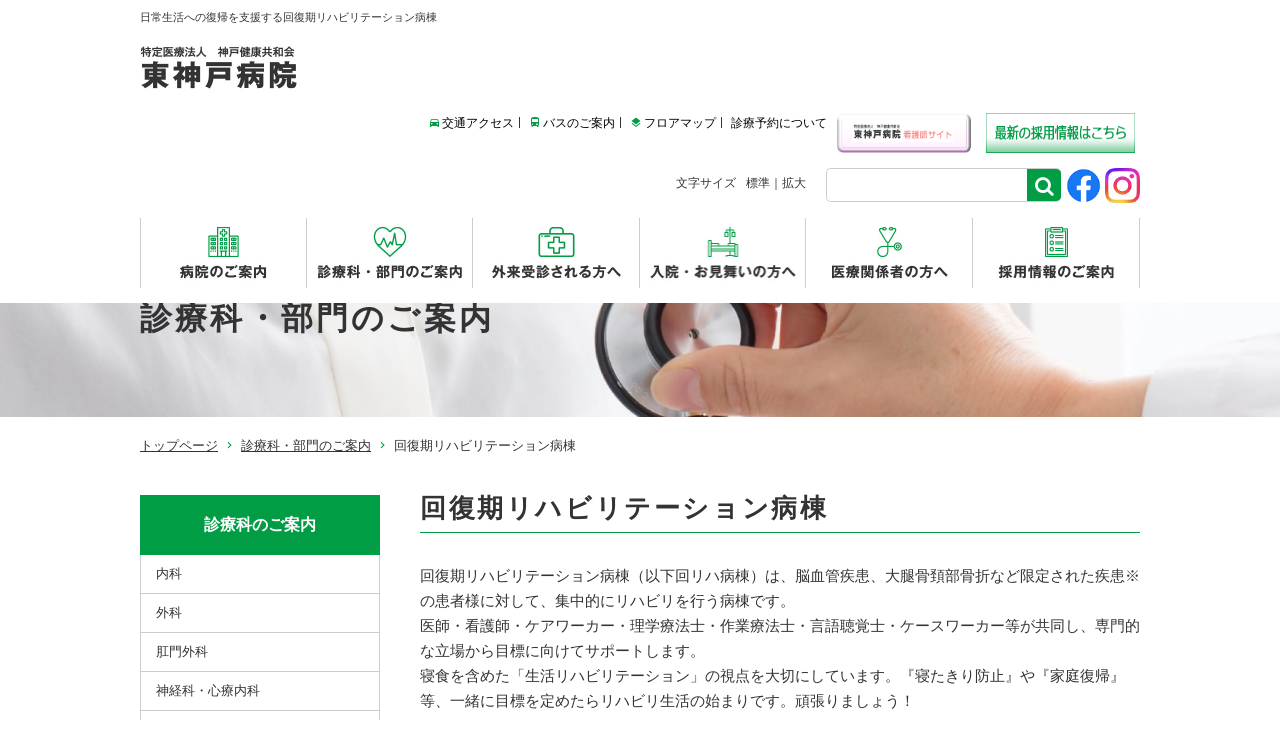

--- FILE ---
content_type: text/html; charset=utf-8
request_url: https://k-kyowakai.or.jp/eastkobehp/guidance/kairiha.html
body_size: 12251
content:
<!DOCTYPE html>
<html lang="ja">
<head prefix="og: http://ogp.me/ns# fb: http://ogp.me/ns/fb# article: http://ogp.me/ns/article#">
<meta charset="UTF-8">
<title>日常生活への復帰を支援する回復期リハビリテーション病棟｜東神戸病院（兵庫県神戸市）</title>
<meta name="description" content="東神戸病院の回復期リハビリテーション病棟のご案内です。脳血管疾患または大腿骨頚部骨折などの患者様に対してＡＤＬ（日常生活動作）能力の向上による、寝たきり防止と家庭復帰を目的としたリハビリプログラムを全職員が共同しておこなっております。私たちは、地域にとって、なくてはならない病院でありたいと考えこれからも地域の医療・介護に関わり、信頼していただける病院を目指します。">
<meta name="keywords" content="回復期,リハビリ">
<meta name="viewport" content="width=device-width, user-scalable=no, initial-scale=1, maximum-scale=1">
  
<link rel="canonical" href="https://k-kyowakai.or.jp/eastkobehp/guidance/kairiha.html">
<!-- OGP -->
<meta property="og:title" content="日常生活への復帰を支援する回復期リハビリテーション病棟｜東神戸病院（兵庫県神戸市）">
<meta property="og:type" content="article">
<meta property="og:description" content="東神戸病院の回復期リハビリテーション病棟のご案内です。脳血管疾患または大腿骨頚部骨折などの患者様に対してＡＤＬ（日常生活動作）能力の向上による、寝たきり防止と家庭復帰を目的としたリハビリプログラムを全職員が共同しておこなっております。私たちは、地域にとって、なくてはならない病院でありたいと考えこれからも地域の医療・介護に関わり、信頼していただける病院を目指します。">
<meta property="og:url" content="https://k-kyowakai.or.jp/eastkobehp/guidance/kairiha.html">
<meta property="og:image" content="http://k-kyowakai.or.jp/eastkobehp/user/media/higashi_kobe_h/common/ogp.png">
<meta property="og:site_name" content="東神戸病院">
<!-- /OGP -->
<link rel="stylesheet" href="/eastkobehp/user/theme/higashi_kobe_h/media/css/import.css">
<link href="//fonts.googleapis.com/css?family=Roboto:400,700" rel="stylesheet">
<link rel="stylesheet" href="//maxcdn.bootstrapcdn.com/font-awesome/4.6.3/css/font-awesome.min.css">
<link rel="stylesheet" href="//cdn.materialdesignicons.com/1.9.32/css/materialdesignicons.min.css">

<!-- BLOCK -->
<!-- block block_ga --><!-- Global site tag (gtag.js) - Google Analytics -->
<script async="" src="https://www.googletagmanager.com/gtag/js?id=UA-110505510-45" type="text/javascript"></script>
<script type="text/javascript">// <![CDATA[
window.dataLayer = window.dataLayer || [];
  function gtag(){dataLayer.push(arguments);}
  gtag('js', new Date());

  gtag('config', 'UA-110505510-45');
// ]]></script>
<!-- Global site tag (gtag.js) - Google Analytics -->
<script async="" src="https://www.googletagmanager.com/gtag/js?id=G-1GEE8VVRHG" type="text/javascript"></script>
<script type="text/javascript">// <![CDATA[
  window.dataLayer = window.dataLayer || [];
  function gtag(){dataLayer.push(arguments);}
  gtag('js', new Date());

  gtag('config', 'G-1GEE8VVRHG');
// ]]></script>
<!-- /BLOCK -->


</head>

<body>
<script src="//ajax.googleapis.com/ajax/libs/jquery/2.2.4/jquery.min.js"></script> 
<script src="/eastkobehp/user/theme/higashi_kobe_h/media/js/common.js"></script> 
<script src="/eastkobehp/user/theme/higashi_kobe_h/media/js/module/jquery.accordion.js"></script> 
<script>
        $(function () {
            $('.side-list02 .accordion').accordion();
        });
    </script> 
<!-- Container -->
<div class="l-container"> 
  <!-- Header --> 
  
<!-- BLOCK_HEADER -->
<!-- block block_header --><header>
<div class="h-wrap">
<div class="header-left"><h1>日常生活への復帰を支援する回復期リハビリテーション病棟</h1>
<p class="logo"><a href="/eastkobehp/index.html"><img alt="特定医療法人　神戸健康共和会 東神戸病院" src="/eastkobehp/user/media/higashi_kobe_h/layout/header/logo.jpg" class="fade" /></a></p>
</div>
<div class="header-right">
<div class="wrap">
<ul class="menu" style="padding: 13px 0;">
<li><a href="/eastkobehp/access/index.html"><i class="mdi mdi-car"></i>交通アクセス</a></li>
<li><a href="/eastkobehp/access/index.html#01"><i class="mdi mdi-bus"></i>バスのご案内</a></li>
<li><a href="/eastkobehp/guidance/floor.html"><i class="mdi mdi-layers"></i>フロアマップ</a></li>
<li><a href="/eastkobehp/practitioner/appointment.html">診療予約について</a></li>
</ul>
<!--
          <ul class="btn">
          <li><a href="http://www.k-kyowakai.or.jp/kango/index.html" target="_blank">看護師募集サイトへ</a></li>
          </ul>-->
<ul class="menu" style="padding: 13px 0;">
<li style="border-right: 0px solid #333333;"><a href="https://www.k-kyowakai.or.jp/kango/index.html" style="text-decoration-line: underline; outline: 0px;"> <img src="/eastkobehp/user/media/higashi_kobe_h/layout/header/kango_logo.png" width="134" height="39" /></a>　<a href="https://r4510.jp/k-kyowakai/?utm_source=kkyowakai&amp;%20utm_medium=referral&amp;utm_campaign=me-ma" style="text-decoration-line: underline; outline: 0px;"><img src="/eastkobehp/user/media/higashi_kobe_h/page/info/kyujin2_banner.png" width="149" height="40" /></a></li>
</ul>
</div>
<div class="wrap">
<div class="sns-box ml5" style="float: right;"><a href="https://www.facebook.com/profile.php?id=61577392185274" target="_blank"><img src="https://k-kyowakai.or.jp/eastkobehp/user/media/higashi_kobe_h/layout/header/f_icon.png" alt="facebook" style="width: 35px;" /></a> <a href="https://www.instagram.com/higashikobehospital/?igsh=dHNkcGNqdzMzejlk#" target="_blank"><img src="https://k-kyowakai.or.jp/eastkobehp/user/media/higashi_kobe_h/layout/header/Instagram_icon.png" alt="instagram" style="width: 35px;" /></a></div>
<div class="search-form"><form class="cse-search" action="https://www.google.co.jp/cse" name="cse-search-box" target="_blank">
<div><input value="87e82a6fbe0e90d07" name="cx" type="hidden" /> <input value="UTF-8" name="ie" type="hidden" /> <input size="30" name="q" type="text" /> <input value="" name="sa" type="submit" /></div>
</form></div>
<ul class="font-size">
<li class="mr10">文字サイズ</li>
<li><a onclick="fsc('default');return false;" onkeypress="fsc('larger');return false;" href="javascript:void(0)">標準</a></li>
<li>｜</li>
<li><a onclick="fsc('larger');return false;" onkeypress="fsc('larger');return false;" href="javascript:void(0)">拡大</a></li>
</ul>
</div>
<div class="tb clearfix">
<p><a href="tel:0788415731"> <i class="fa fa-phone f-primary"><span class="none">&nbsp;</span></i> </a></p>
<p class="slidemenu-btn"><span class="none">&nbsp;</span></p>
</div>
</div>
</div>
<nav class="g-nav">
<ul>
<li><a href="/eastkobehp/about/index.html"><img src="/eastkobehp/user/media/higashi_kobe_h/common/nav01_off.jpg" alt="病院のご案内" /></a></li>
<li><a href="/eastkobehp/guidance/index.html"><img src="/eastkobehp/user/media/higashi_kobe_h/common/nav02_off.jpg" alt="診療科・部門のご案内" /></a></li>
<li><a href="/eastkobehp/guidance/visitor.html"><img src="/eastkobehp/user/media/higashi_kobe_h/common/nav03_off.jpg" alt="外来受診される方へ" /></a></li>
<li><a href="/eastkobehp/guidance/hospitalization.html"><img src="/eastkobehp/user/media/higashi_kobe_h/common/nav04_off.jpg" alt="入院・お見舞いの方へ" /></a></li>
<li><a href="/eastkobehp/practitioner/index.html"><img src="/eastkobehp/user/media/higashi_kobe_h/common/nav05_off.jpg" alt="医療関係者の方へ" /></a></li>
<li><a href="/eastkobehp/recruit/index.html"><img src="/eastkobehp/user/media/higashi_kobe_h/common/nav06_off.jpg" alt="採用情報のご案内" /></a></li>
</ul>
</nav></header><!-- block block_slide-menu --><div class="slide-menu">
<div>
<div class="search-form"><form class="cse-search mb10" action="https://www.google.co.jp/cse" name="cse-search-box" target="_blank">
<div><input value="ここにカスタム検索のID入れる" name="cx" type="hidden" /> <input value="UTF-8" name="ie" type="hidden" /> <input size="30" name="q" type="text" /> <input value="" name="sa" type="submit" /></div>
</form></div>
<ul class="list01">
<ul class="list01">
<li class="accordion">HOME</li>
<li>
<ul class="sub-list">
<li><a href="/eastkobehp/info/index.html">病院からのお知らせ</a></li>
<li><a href="/eastkobehp/event/index.html">イベントのご案内</a></li>
<li><a href="/eastkobehp/activities.html">当院の取り組み</a></li>
<li><a href="/eastkobehp/hph.html">HPHの紹介</a></li>
<li><a href="/eastkobehp/place/index.html">事業所一覧</a></li>
<li><a href="/eastkobehp/access/index.html">交通アクセス</a></li>
<li><a href="/eastkobehp/contact.html">お問い合わせ</a></li>
</ul>
</li>
<li class="accordion">病院のご案内</li>
<li>
<ul class="sub-list">
<li><a href="/eastkobehp/about/message.html">院長挨拶</a></li>
<!--<li><a href="/eastkobehp/about/standard.html">施設基準</a></li>-->
<li><a href="/eastkobehp/about/standard.html">当院について</a></li>
<li><a href="/eastkobehp/about/nocharge.html">無料低額診療事業</a></li>
<li><a href="/eastkobehp/about/statistics.html">病院統計</a></li>
<li><a href="/eastkobehp/about/outline.html">病院概要</a></li>
<li><a href="/eastkobehp/about/organization.html">組織構成について</a></li>
</ul>
</li>
<li class="accordion">診療科・部門のご案内</li>
<li>
<ul class="sub-list">
<li><a href="/eastkobehp/guidance/internal/index.html">内科</a></li>
<li><a href="/eastkobehp/guidance/surgery/index.html">外科</a></li>
<li><a href="">皮膚科</a></li>
<li><a href="/eastkobehp/guidance/alta/index.html">消化器外科、肛門科</a></li>
<li><a href="/eastkobehp/guidance/psychiatry/index.html">神経心療内科</a></li>
<li><a href="/eastkobehp/guidance/plastic/index.html">整形外科</a></li>
<li><a href="/eastkobehp/guidance/relief/index.html">緩和医療</a></li>
<li><a href="/eastkobehp/guidance/pediatrics/index.html">小児科</a></li>
<li><a href="/eastkobehp/guidance/zaitakuka/index.html">在宅医療</a></li>
<li><a href="/eastkobehp/guidance/riha/index.html">リハビリテーション</a></li>
<li><a href="/eastkobehp/guidance/rihaka.html">リハビリテーション科</a></li>
<li><a href="/eastkobehp/guidance/xp.html">放射線科</a></li>
<li><a href="/eastkobehp/guidance/kensa.html">検査科</a></li>
<li><a href="/eastkobehp/guidance/nutrition.html">栄養科</a></li>
<li><a href="/eastkobehp/guidance/palliative_care.html">緩和ケア病棟</a></li>
<li><a href="/eastkobehp/guidance/kairiha.html">回復期リハビリテーション病棟</a></li>
<li><a href="/eastkobehp/guidance/hosp1.html">地域包括ケア病棟</a></li>
<li><a href="/eastkobehp/guidance/tsushyoriha.html">通所リハビリテーション</a></li>
<li><a href="/eastkobehp/guidance/general_care.html">一般病棟</a></li>
<li><a href="/eastkobehp/guidance/zaitakuka_care.html">在宅</a></li>
</ul>
</li>
<li class="accordion">外来受診される方へ</li>
<li>
<ul class="sub-list">
<li><a href="/eastkobehp/guidance/first_visitor.html">初診の方</a></li>
<li><a href="/eastkobehp/guidance/return_visitor.html">再診の方</a></li>
<li><a href="/eastkobehp/guidance/payment.html">お支払い方法</a></li>
<li><a href="/eastkobehp/guidance/floor.html">フロアマップ</a></li>
<li><a href="/eastkobehp/guidance/ward.html">病棟のご紹介</a></li>
<li><a href="/eastkobehp/guidance/organization.html">診療体制表</a></li>
</ul>
</li>
<li class="accordion">入院・お見舞いの方へ</li>
<li>
<ul class="sub-list">
<li><a href="/eastkobehp/guidance/aout_hospitalization.html">入院について</a></li>
<li><a href="/eastkobehp/guidance/cost_hospitalization.html">入院の費用</a></li>
<li><a href="/eastkobehp/guidance/visit_hospitalization.html">面会、お見舞いについて</a></li>
<li><a href="/eastkobehp/user/media/higashi_kobe_h/page/guidance/hospitalization/nyuin_covid.pdf" target="_blank">専用病棟の入院について</a></li>
</ul>
</li>
<li class="accordion">健診・予防接種される方へ</li>
<li>
<ul class="sub-list">
<li><a href="/eastkobehp/medicalexamination/ippan.html">一般健診について</a></li>
<li><a href="/eastkobehp/medicalexamination/kigyo.html">企業健診について</a></li>
<li><a href="/eastkobehp/medicalexamination/vaccination.html">予防接種について</a></li>
</ul>
</li>
<li class="accordion">医療関係者の方へ</li>
<li>
<ul class="sub-list">
<li><a href="/eastkobehp/practitioner/cooperation.html">地域連携相談室について</a></li>
<li><a href="/eastkobehp/practitioner/appointment.html">診療予約について</a></li>
<!--<li><a href="/eastkobehp/practitioner/statistics.html">統計実績データ</a></li>--></ul>
</li>
<li class="accordion">採用情報</li>
<li>
<ul class="sub-list">
<li><a href="">初期・後期臨床研修</a></li>
<li><a href="/eastkobehp/recruit/intern_entry.html">研修医、実習のお申し込み</a></li>
<li><a href="/eastkobehp/recruit/guideline.html">募集要項</a></li>
<li><a href="/eastkobehp/recruit/index.html">採用応募について</a></li>
</ul>
</li>
</ul>
</ul>
<div class="search-form">
<ul class="btn mb20">
<li><a href="http://www.k-kyowakai.or.jp/kango/index.html" target="_blank">看護師募集サイトへ</a></li>
</ul>
<div class="sns-box mb20" style="margin: 0 auto; background: #fff; border-radius: 5px; max-width: 240px; padding: 10px; text-align: center;">
<p class="mb5" style="text-align: center;">公式SNS</p>
<a href="https://www.facebook.com/profile.php?id=61577392185274" class="mr10" target="_blank"><img src="https://k-kyowakai.or.jp/eastkobehp/user/media/higashi_kobe_h/layout/header/f_icon.png" alt="facebook" style="width: 35px;" /></a> <a href="https://www.instagram.com/higashikobehospital/?igsh=dHNkcGNqdzMzejlk#" target="_blank"><img src="https://k-kyowakai.or.jp/eastkobehp/user/media/higashi_kobe_h/layout/header/Instagram_icon.png" alt="instagram" style="width: 35px;" /></a></div>
<p style="width: 70%; margin: 0 auto;"><a href="https://medicalnote.jp/contents/200325-001-YO" target="_blank"><img src="/eastkobehp/user/media/higashi_kobe_h/layout/header/banner.png" /></a></p>
</div>
</div>
</div><!-- block block_sub-key --><div class="key-visual" style="background-image: url(/eastkobehp/user/media/higashi_kobe_h/page/guidance/key.jpg);">
<div class="content-wrapper">
<h2>診療科・部門のご案内</h2>
</div>
</div><!-- block block_bread-list03 --><div class="bread-list">
<ul>
<li><a href="/eastkobehp/index.html">トップページ</a></li>
<li><a href="/eastkobehp/guidance/">診療科・部門のご案内</a></li>
<li>回復期リハビリテーション病棟</li>
</ul>
</div>
<!-- /BLOCK_HEADER -->

  <!-- /Header --> 
  
  <!--Breadlist--> 
  
  <!--Breadlist--> 
  <!-- Main -->
  <div class="l-main subpage">
    <div class="container clearfix">
      <div class="l-page">
        
<!-- BLOCK_TOP -->

<!-- /BLOCK_TOP -->

<!-- PAGE -->
<div><h3>回復期リハビリテーション病棟</h3>
<p class="mb40 mb20-tb">回復期リハビリテーション病棟（以下回リハ病棟）は、脳⾎管疾患、⼤腿⾻頚部⾻折など限定された疾患※の患者様に対して、集中的にリハビリを行う病棟です。<br />医師・看護師・ケアワーカー・理学療法⼠・作業療法⼠・⾔語聴覚⼠・ケースワーカー等が共同し、専門的な立場から目標に向けてサポートします。<br />寝食を含めた「生活リハビリテーション」の視点を大切にしています。『寝たきり防止』や『家庭復帰』等、一緒に目標を定めたらリハビリ生活の始まりです。頑張りましょう！</p>
<h4>回復期リハビリテーション病棟の⼊院対象者について</h4>
<div class="table-kairiha mb18">
<table><colgroup> <col style="width: 8%;" /> <col style="width: 72%;" /> <col style="width: 20%;" /> </colgroup>
<tbody>
<tr><th colspan="2">状態&nbsp;</th><th>算定上限日数</th></tr>
<tr>
<td class="number" rowspan="2">①</td>
<td class="text">脳⾎管疾患、脊髄損傷、頭部外傷、くも膜下出血のシャント術後、脳腫瘍、脳炎、急性脳症、脊髄炎、多発性神経炎、多発性硬化症、腕神経叢損傷等の発症若しくは手術後または義肢装着訓練を要する状態</td>
<td class="text" style="text-align: left;">150日</td>
</tr>
<tr>
<td class="text">高次脳機能障害を伴った重症脳血管障害、重度の頚髄損傷及び頭部外傷を含む他部位外傷</td>
<td class="text" style="text-align: left;">180日</td>
</tr>
<tr>
<td class="number">②</td>
<td class="text">大腿骨、骨盤、脊椎、股関節若しくは膝関節の骨折またはニ肢以上の多発骨折の発症後または手術後</td>
<td class="text" style="text-align: left;">90日</td>
</tr>
<tr>
<td class="number">③</td>
<td class="text">外科手術または肺炎等の治療時の安静により廃用症候群を有しており、手術後または発症後</td>
<td class="text" style="text-align: left;"><span>90日</span></td>
</tr>
<tr>
<td class="number">④</td>
<td class="text">大腿骨、骨盤、脊椎、股関節又は膝関節の神経、筋または靭帯損傷後</td>
<td class="text" style="text-align: left;"><span>60日</span></td>
</tr>
<tr>
<td class="number">⑤</td>
<td class="text">股関節または膝関節の置換術後</td>
<td class="text" style="text-align: left;"><span>90日</span></td>
</tr>
</tbody>
</table>
</div>
<p class="mb40 mb20-tb">資料出典：厚生労働省　告示第58号<br />回復期リハビリテーションを要する状態及び算定上限日数（2020度年改定・別表9）<br /><br />急性期の治療が終わり、在宅や施設に向けての⼀定期間のリハビリテーションが必要と考えられる患者さまで、全⾝状態がリハビリテーションの効果などを加味して⼊院を決めさせて頂きます。</p>
<div class="hos-flow">
<h4>⼊院から退院までの流れ</h4>
<h5>STEP. 1 ⼊院</h5>
<p class="green">オリエンテーション</p>
<p>スタッフより病棟⽣活についての説明をおこないます</p>
<p class="green mt30 mt10-tb">初回面談</p>
<p>主治医より病状やリハビリテーションについての説明をおこないます</p>
<div class="tryangle mb30 mb10-tb"></div>
<h5>STEP. 2 ⼊院時ADL（⽇常⽣活動作）チェック</h5>
<p>⼊院当⽇、担当するスタッフが患者さまの病状の把握と安全に⼊院⽣活を送れるように、動作チェックをおこないます。</p>
<div class="tryangle mb30 mb10-tb"></div>
<h5>STEP. 3 リハビリテーションスタート</h5>
<p>病棟スタッフが⼊院⽣活の中の「起床から就寝まで」リハビリテーションの視点を持って関わって⾏きます。</p>
<p class="green">リハビリテーションファレンス</p>
<p>主治医より病状やリハビリテーションについての説明をおこないます</p>
<p class="green">ケースカンファレンス</p>
<p>主治医より病状やリハビリテーションについての説明をおこないます</p>
<div class="tryangle mb30 mb10-tb"></div>
<h5>STEP. 4 退院前訪問（家屋評価）</h5>
<p>必要に応じて、関係スタッフが⾃宅を訪問させていただきます。そこで、住宅改修や福祉⽤具利⽤の検討など、在宅⽣活に向けたより具体的な関わりをおこないます。</p>
<div class="tryangle mb30 mb10-tb"></div>
<h5>STEP. 5 退院前訪問（家屋評価）</h5>
<p>退院前⾯談で、在宅準備や退院後の病状管理の確認をおこない退院⽇を決定します。</p>
</div>
<h4>回復期リハビリテーション病棟のスタッフと役割</h4>
<h5>医師</h5>
<div class="float mb25 mb10-tb">
<div class="left-box center-text" style="width: 150px;"><img src="/eastkobehp/user/media/higashi_kobe_h/page/guidance/kairiha/img01.jpg" /></div>
<div class="right-box" style="width: 550px;">
<p>患者さまの病状の治療や管理・指導を⾏います。また、リハビリテーションの⽅針を決める話し合いにおいて、各職種の意⾒をまとめるリーダー的存在です。</p>
</div>
</div>
<h5>病棟スタッフ〔看護師・ケアワーカー〕</h5>
<div class="float mb25 mb10-tb">
<div class="left-box center-text" style="width: 150px;"><img src="/eastkobehp/user/media/higashi_kobe_h/page/guidance/kairiha/img02.jpg" /></div>
<div class="right-box" style="width: 550px;">
<p>快適な⼊院⽣活が送れるように、⾝の回りのお世話をします。 ☆看護師は、患者様が安⼼してリハビリテーションが⾏えるように、病状の把握、異常の早期発⾒、⽣活習慣病の管理・指導を⾏います。<br /><br /> ケアワーカーは⼀⽇の⽣活スタイル（⾷事・排泄・整容・⼊浴・移動など）の動作全てをリハビリテーションの視点から援助・指導を⾏います。</p>
</div>
</div>
<h5>リハビリテーションスタッフ【PT（理学療法⼠）・OT（作業療法⼠）ST（⾔語聴覚⼠）】</h5>
<div class="float mb25 mb10-tb">
<div class="left-box center-text" style="width: 150px;"><img src="/eastkobehp/user/media/higashi_kobe_h/page/guidance/kairiha/img03.jpg" /></div>
<div class="right-box" style="width: 550px;">
<p>理学療法⼠（ＰＴ）は「座る」「⽴つ」などの基本的動作や「歩⾏」などの移動動作訓練を⾏います。<br /><br /> 作業療法⼠（ＯＴ）は「排泄」「⼊浴」「更⾐」などの⽇常⽣活動作や料理・洗濯などの家事動作訓練を⾏います。 <br /><br /> ⾔語療法⼠（ＳＴ）は「聞く」「話す」などコミュニケーションの訓練と、「飲みこむ」など⾷べることへの訓練を⾏います。</p>
</div>
</div>
<h5>医療ソーシャルワーカー（MSW）</h5>
<div class="float mb40 mb10-tb">
<div class="left-box center-text" style="width: 150px;"><img src="/eastkobehp/user/media/higashi_kobe_h/page/guidance/kairiha/img04.jpg" /></div>
<div class="right-box" style="width: 550px;">
<p>患者さまやご家族さまが抱えている不安や社会⽣活上（経済⾯等）の問題を解決するように努めます。<br /> また、介護保険や利⽤可能なサービスの紹介を⾏い、他職種と協⼒して在宅⽣活に向けてお⼿伝いします。</p>
</div>
</div>
<h4>リハビリテーションについて</h4>
<p class="mb25 mb10-tb">けがや病気により失われた機能の回復をはかり、また残された機能を最⼤限に⽣かして充実した⽣活が送れるように「⾃分らしい⽣き⽅」を再確⽴することです。<br /> ただ、リハビリテーション室で⾏う訓練だけがリハビリテーションだと思われがちですが、実際の⽣活そのものがリハビリテーションなのです。 「着替え」「洗⾯」「⾷事」「トイレ」「⼊浴」などもリハビリテーションの⼀つになります。⽣活のリズムを整え出来る事を⼀つずつ増やしていきましょう。</p>
<h5>着替え</h5>
<p class="mb20 mb10-tb">病院となるとパジャマで過ごしがちですが、できるだけ体の動かしやすい服に着替えをしましょう。<br /> 普段着ている服で⼤丈夫です。 ズボンを脱ぎ着する動作・ボタン掛け・袖を通すことなども⼿⾜の運動の⼀つです。無理せず出来る範囲で⾏いましょう。</p>
<h5>洗⾯</h5>
<div class="float mb20 mb10-tb">
<div class="left-box center-text" style="width: 150px;"><img src="/eastkobehp/user/media/higashi_kobe_h/page/guidance/kairiha/img05.jpg" /></div>
<div class="right-box" style="width: 550px;">
<p>顔を洗ったりするだけでなく、毎⾷後の⻭磨きや髪の⽑をといたりを洗⾯台に⾏ってします。鏡を⾒てちょっと⾝だしなみするだけでも、⼀⽇を気持ち良く過ごすことができますよ。</p>
</div>
</div>
<h5>⾷事</h5>
<div class="float mb20 mb10-tb">
<div class="left-box center-text" style="width: 150px;"><img src="/eastkobehp/user/media/higashi_kobe_h/page/guidance/kairiha/img06.jpg" /></div>
<div class="right-box" style="width: 550px;">
<p>⾷堂に⾏って⾷事をしましょう。ベッドと違う場所で⾷事をする事で⽣活にメリハリがつきます。みんなで楽しく⾷事しましょう。⾷事する動作、「噛む・はし・スプーンを使って⼝に運ぶ」などと細かい動作⼀つひとつもリハビリテーションです。</p>
</div>
</div>
<h5>トイレ</h5>
<div class="float mb20  mb10-tb">
<div class="left-box center-text" style="width: 150px;"><img src="/eastkobehp/user/media/higashi_kobe_h/page/guidance/kairiha/img07.jpg" /></div>
<div class="right-box" style="width: 550px;">
<p>出来るだけトイレに⾏きましょう。慌てて駆け込む前にゆとりをもって⾏けるようにしましょう。排泄も体の調⼦を知る⼤事な⾏動のひとつです。</p>
</div>
</div>
<h5>⼊浴</h5>
<div class="float mb40 mb10-tb">
<div class="left-box center-text" style="width: 150px;"><img src="/eastkobehp/user/media/higashi_kobe_h/page/guidance/kairiha/img08.jpg" /></div>
<div class="right-box" style="width: 550px;">
<p>お⾵呂場で体を洗ってきれいにしましょう。湯船につかって体の疲れを取りましょう。お⾵呂場ではスタッフが付き添いします。</p>
</div>
</div>
<h4>病棟での⼀⽇</h4>
<table class="table02 mb40 mb20-tb w100">
<tbody>
<tr><th style="width: 120px;">6:00</th>
<td><span style="font-weight: bold;" data-mce-mark="1">おはようございます</span><br /> 起きてトイレ・洗⾯に出ましょう。着替えをして⼀⽇の始まりです！</td>
</tr>
<tr><th style="width: 120px;">8:00</th>
<td><span style="font-weight: bold;" data-mce-mark="1">朝食</span><br />⾷堂へ⾷べに⾏きましょう。⽔分をしっかり取りましょう。</td>
</tr>
<tr><th style="width: 120px;">9:00</th>
<td><span style="font-weight: bold;" data-mce-mark="1">リハビリテーション開始</span><br />スタッフが伺います。気になる事があれば何でもお伝えください。</td>
</tr>
<tr><th style="width: 120px;">12:00</th>
<td><span style="font-weight: bold;" data-mce-mark="1">昼食</span><br />⾷堂へ⾷べに⾏きましょう。⽔分をしっかり取りましょう。</td>
</tr>
<tr><th style="width: 120px;">14:00</th>
<td><span style="font-weight: bold;" data-mce-mark="1">レクリエーション</span><br />さまざまな催しものをしています。絵を描いたり、⾳楽を聴いたりとみんなで楽しくごしましょう。</td>
</tr>
<tr><th style="width: 120px;">17:30</th>
<td><span style="font-weight: bold;" data-mce-mark="1">夕食</span><br />⾷堂へ⾷べに⾏きましょう。⽔分をしっかり取りましょう。</td>
</tr>
<tr><th style="width: 120px;">20:00</th>
<td>寝る準備をしましょう。パジャマに着替え、トイレ・⻭磨きをすませましょう。</td>
</tr>
<tr><th style="width: 120px;">21:00</th>
<td><span style="font-weight: bold;" data-mce-mark="1">おやすみなさい</span><br />消灯時間です。今⽇も⼀⽇お疲れさまでした。<br /> 夜間でも病棟スタッフがいますのでご安⼼ください。</td>
</tr>
</tbody>
</table>
<h4>⼊院費⽤について（回復期リハビリテーション病棟）</h4>
<p class="mb15">⼊院費⽤は、およそ以下のとおりです。</p>
<table class="table01 w100">
<tbody>
<tr><th style="width: 280px; font-weight: normal; font-size: 15px; vertical-align: middle;">健康保険/国⺠保険３割負担の⽅</th>
<td style="font-size: 15px; vertical-align: middle;">１⽇ 約6,000円＋リハビリ実施料</td>
</tr>
<tr><th style="width: 280px; font-weight: normal; font-size: 15px; vertical-align: middle;">後期⾼齢者保険１割負担の⽅</th>
<td style="font-size: 15px; vertical-align: middle;">１⽇ <span data-mce-mark="1">約2</span>,000円＋リハビリ実施料（⽉額上限57,600円）</td>
</tr>
<tr><th style="width: 280px; font-weight: normal; font-size: 15px; vertical-align: middle;">後期⾼齢者保険３割負担の⽅</th>
<td style="font-size: 15px; vertical-align: middle;">１⽇ <span data-mce-mark="1">約</span>6,000円＋リハビリ実施料<br />（⽉額上限80,100円＋⼀定限度額超過分の１％）<br />※所得により変動あり</td>
</tr>
<tr><th colspan="2" style="width: 280px; font-weight: normal; font-size: 15px; vertical-align: middle;"><span style="font-weight: bold;" data-mce-mark="1">【その他費⽤】<br /></span> ・⾷事代 １⾷ 460円 <br /><span data-mce-mark="1">・生活療養費負担額 １日 370円</span><br />・テレビ＆冷蔵庫カード １枚 1,000円</th></tr>
</tbody>
</table>
<p style="font-size: 13px;" class="mt20 mb10-tb"><span>※当病棟は全て（4人部屋）総室となっています。</span><br />※室料差額（差額ベッド代）は、頂いておりません。<br /> ※お部屋は病状に応じて運⽤等をさせて頂いていますので、ご希望に添えない場合もございます事をご了承ください。 <br /> ※医療費は、⽉合計額や過去の⾃⼰負担額、所得などによって上記⾦額から変わることがあります。 <br /> お⽀払いについてご⼼配がございましたら、ご遠慮なくご相談下さい。</p></div>
<!-- /PAGE -->

<!-- BLOCK_BOTTOM -->

<!-- /BLOCK_BOTTOM -->

      </div>
      <div class="l-side">
<!-- BLOCK_LEFT -->
<!-- block block_left_guidance01 --><dl class="side-list01 mb40"><dt>診療科のご案内</dt><dd><a href="/eastkobehp/guidance/internal/index.html">内科</a></dd><dd><a href="/eastkobehp/guidance/surgery/index.html">外科</a></dd><dd><a href="/eastkobehp/guidance/alta/index.html">肛門外科</a></dd><dd><a href="/eastkobehp/guidance/psychiatry/index.html">神経科・心療内科</a></dd><dd><a href="/eastkobehp/guidance/plastic/index.html">整形外科</a></dd><dd><a href="/eastkobehp/guidance/relief/index.html">緩和ケア内科</a></dd><dd><a href="/eastkobehp/guidance/pediatrics/index.html">小児科</a></dd><dd><a href="/eastkobehp/guidance/zaitakuka/index.html">訪問診療科</a></dd><dd><a href="/eastkobehp/guidance/riha/index.html">リハビリテーション科</a></dd></dl><!-- block block_left_guidance02 --><dl class="side-list01 mb40"><dt>部門の案内</dt><dd><a href="/eastkobehp/guidance/rihaka.html">リハビリテーション部門</a></dd><dd><a href="/eastkobehp/guidance/xp.html">放射線部門</a></dd><dd><a href="/eastkobehp/guidance/kensa.html">検査部門</a></dd><dd><a href="/eastkobehp/guidance/nutrition.html">栄養部門</a></dd><dd><a href="/eastkobehp/guidance/palliative_care.html">緩和ケア病棟</a></dd><dd><a href="/eastkobehp/guidance/kairiha.html">回復期リハビリテーション病棟</a></dd><dd><a href="/eastkobehp/guidance/hosp1.html">地域包括ケア病棟</a></dd><dd><a href="/eastkobehp/guidance/tsushyoriha.html">通所・訪問リハビリテーション</a></dd><dd><a href="/eastkobehp/guidance/general_care.html">⼀般病棟</a></dd><dd><a href="/eastkobehp/guidance/zaitakuka_care.html">在宅療養支援室</a></dd><dd><a href="/eastkobehp/guidance/kaigo_iryoin.html">介護医療院</a></dd></dl><!-- block block_left_bottom --><ul class="side-list02">
<li><a href="/eastkobehp/index.html">トップページ</a></li>
<li class="accordion">病院のご案内</li>
<li>
<ul class="sub-list">
<li><a href="/eastkobehp/about/message.html">院長挨拶</a></li>
<!--<li><a href="/eastkobehp/about/standard.html">施設基準</a></li>-->
<li><a href="/eastkobehp/about/standard.html">当院について</a></li>
<li><a href="/eastkobehp/about/nocharge.html">無料低額診療事業</a></li>
<li><a href="/eastkobehp/about/statistics.html">病院統計</a></li>
<li><a href="/eastkobehp/about/outline.html">病院概要</a></li>
<li><a href="/eastkobehp/about/organization.html">組織構成について</a></li>
</ul>
</li>
<li class="accordion">診療科・部門のご案内</li>
<li>
<ul class="sub-list">
<li><a href="/eastkobehp/guidance/internal/index.html">内科</a></li>
<li><a href="/eastkobehp/guidance/surgery/index.html">外科</a></li>
<li><a href="/eastkobehp/guidance/alta/index.html">消化器外科、肛門外科</a></li>
<li><a href="/eastkobehp/guidance/psychiatry/index.html">神経科・心療内科</a></li>
<li><a href="/eastkobehp/guidance/plastic/index.html">整形外科</a></li>
<li><a href="/eastkobehp/guidance/relief/index.html">緩和ケア内科</a></li>
<li><a href="/eastkobehp/guidance/pediatrics/index.html">小児科</a></li>
<li><a href="/eastkobehp/guidance/zaitakuka/index.html">在宅医療</a></li>
<li><a href="/eastkobehp/guidance/riha/index.html">リハビリテーション</a></li>
<li><a href="/eastkobehp/guidance/rihaka.html">リハビリテーション科</a></li>
<li><a href="/eastkobehp/guidance/xp.html">放射線科</a></li>
<li><a href="/eastkobehp/guidance/kensa.html">検査科</a></li>
<li><a href="/eastkobehp/guidance/nutrition.html">栄養科</a></li>
<li><a href="/eastkobehp/guidance/palliative_care.html">緩和ケア病棟</a></li>
<li><a href="/eastkobehp/guidance/kairiha.html">回復期リハビリテーション病棟</a></li>
<li><a href="/eastkobehp/guidance/hosp1.html">地域包括ケア病棟</a></li>
<li><a href="/eastkobehp/guidance/tsushyoriha.html">通所・訪問リハビリテーション</a></li>
<li><a href="/eastkobehp/guidance/general_care.html">一般病棟</a></li>
<li><a href="/eastkobehp/guidance/zaitakuka_care.html">在宅</a></li>
</ul>
</li>
<li class="accordion">外来受診される方へ</li>
<li>
<ul class="sub-list">
<li><a href="/eastkobehp/guidance/first_visitor.html">初診の方</a></li>
<li><a href="/eastkobehp/guidance/return_visitor.html">再診の方</a></li>
<li><a href="/eastkobehp/guidance/payment.html">お支払い方法</a></li>
<li><a href="/eastkobehp/guidance/floor.html">フロアマップ</a></li>
<li><a href="/eastkobehp/guidance/ward.html">病棟のご紹介</a></li>
<li><a href="/eastkobehp/guidance/organization.html">診療体制表</a></li>
</ul>
</li>
<li class="accordion">入院・お見舞いの方へ</li>
<li>
<ul class="sub-list">
<li><a href="/eastkobehp/guidance/aout_hospitalization.html">入院について</a></li>
<li><a href="/eastkobehp/guidance/cost_hospitalization.html">入院の費用</a></li>
<li><a href="/eastkobehp/guidance/visit_hospitalization.html">面会、お見舞いについて</a></li>
</ul>
</li>
<li class="accordion">健診・予防接種される方へ</li>
<li>
<ul class="sub-list">
<li><a href="/eastkobehp/medicalexamination/ippan.html">一般健診について</a></li>
<li><a href="/eastkobehp/medicalexamination/kigyo.html">企業健診について</a></li>
<li><a href="/eastkobehp/medicalexamination/vaccination.html">予防接種について</a></li>
</ul>
</li>
<li class="accordion">医療関係者の方へ</li>
<li>
<ul class="sub-list">
<li><a href="/eastkobehp/practitioner/cooperation.html">地域連携相談室について</a></li>
<li><a href="/eastkobehp/practitioner/appointment.html">診療予約について</a></li>
<!--<li><a href="/eastkobehp/practitioner/statistics.html">統計実績データ</a></li>--></ul>
</li>
<li class="accordion">採用情報</li>
<li>
<ul class="sub-list">
<li><a href="">初期・後期臨床研修</a></li>
<li><a href="/eastkobehp/recruit/intern_entry.html">研修医、実習のお申し込み</a></li>
<li><a href="/eastkobehp/recruit/guideline.html">募集要項</a></li>
<li><a href="/eastkobehp/recruit/index.html">採用応募について</a></li>
</ul>
</li>
<li><a href="/eastkobehp/activities.html">当院の取り組み</a></li>
<li><a href="/eastkobehp/hph.html">HPH</a></li>
<li><a href="/eastkobehp/event/index.html">イベントのご案内</a></li>
<li><a href="/eastkobehp/place/index.html">事業所⼀覧</a></li>
<li><a href="/eastkobehp/access/index.html">交通アクセス</a></li>
<li><a href="/eastkobehp/contact.html">お問い合わせ</a></li>
<li><a href="/eastkobehp/info/index.html">お知らせ</a></li>
</ul>
<!-- /BLOCK_LEFT -->
</div>
    </div>
  </div>
  <!-- /Main --> 
  <!-- Footer --> 
  
<!-- BLOCK_FOOTER -->
<!-- block block_footer --><footer>
<div class="f-bnr">
<div class="container">
<div class="f-bnr-box">
<div class="mb20 mb10-tb">
<div class="bnr-box"><a href="https://www.hyogo-min.jp/?id=main-menu" target="_blank"></a>
<p>研修医・医学生</p>
</div>
</div>
<div class="mb20 mb10-tb">
<div class="bnr-box"><a href="http://k-kyowakai.or.jp/index.html" target="_blank"></a>
<p>神戸健康共和会</p>
</div>
</div>
<div class="mb20 mb10-tb">
<div class="bnr-box"><a href="https://www.min-iren.gr.jp/hokoku/hokoku.html" target="_blank"></a>
<p>厚生労働省<br /> 医療の質の評価</p>
</div>
</div>
<div class="mb20-tb mb10-tb">
<div class="bnr-box"><a href="https://www.hyogo-min.jp/" target="_blank"></a>
<p>兵庫県民主医療機関連合会</p>
</div>
</div>
<div class="mb10-tb">
<div class="bnr-box"><a href="//www.min-iren.gr.jp/" target="_blank"></a>
<p>全日本民主医療機関連合会</p>
</div>
</div>
<div>
<div class="bnr-box"><a href="https://www.hphnet.jp/" target="_blank"></a>
<p>日本HPHネットワーク</p>
</div>
</div>
</div>
</div>
</div>
<div class="container">
<div class="main-content">
<div class="left-content">
<p class="logo mb10 center-text-tb"><a href="/eastkobehp/index.html"><img src="/eastkobehp/user/media/higashi_kobe_h/layout/footer/logo.png" alt="特定医療法人　神戸健康共和会 東神戸病院" class="fade" width="170" height="60" /></a></p>
<p class="f14px lh15 mb20">総合受付：078-841-5731<br /><span>&nbsp; &nbsp; &nbsp; FAX：078-822-6877</span><br /> 〒658-0051　神戸市東灘区住吉本町1-24-13 <br /> <a href="/eastkobehp/access/index.html" class="no-deco"><i class="mdi mdi-menu-right f-secondary"></i>交通アクセスを見る</a> <br /> <br /> 受付時間：午前 月～土 8:30～12:00 <br /> 　　　　　夜間 月・金 16:30～19:00 <br /> 面会時間：平日/15:00～20:00 <br />　　　　　土・日・祝日/10:00～20:00 <br />休診日：日曜日、祝日<br /><br /></p>
<p class="mb20 mb10-tb"><a href="https://medicalnote.jp/hospitals/7711"> <img src="/eastkobehp/user/media/higashi_kobe_h/layout/header/banner.png" width="255" height="52" /></a> <br /><br /> <a href="https://r4510.jp/k-kyowakai/?utm_source=kkyowakai&amp;%20utm_medium=referral&amp;utm_campaign=me-ma"><img src="/eastkobehp/user/media/higashi_kobe_h/page/info/kyujin2_banner.png" width="255" height="52" /></a></p>
<!--<p><a href="https://www.hon10.net/company/10147/jobs" target="_blank" class="f-btn">その他求人募集</a></p>--></div>
<div class="right-content">
<ul class="mb30">
<li>
<p class="ttl">HOME</p>
<ul class="sub-list">
<li><a href="/eastkobehp/info/index.html">病院からのお知らせ</a></li>
<li><a href="/eastkobehp/event/index.html">イベントのご案内</a></li>
<li><a href="/eastkobehp/activities.html">当院の取り組み</a></li>
<li><a href="/eastkobehp/hph.html">HPHの紹介</a></li>
<li><a href="/eastkobehp/place/index.html">事業所一覧</a></li>
<li><a href="/eastkobehp/access/index.html">交通アクセス</a></li>
<li><a href="/eastkobehp/contact.html">お問い合わせ</a></li>
</ul>
</li>
<li>
<p class="ttl">病院のご案内</p>
<ul class="sub-list">
<li><a href="/eastkobehp/about/message.html">院長挨拶</a></li>
<!--<li><a href="/eastkobehp/about/standard.html">施設基準</a></li>-->
<li><a href="/eastkobehp/about/standard.html">当院について</a></li>
<li><a href="/eastkobehp/about/nocharge.html">無料低額診療事業</a></li>
<li><a href="/eastkobehp/about/statistics.html">病院統計</a></li>
<li><a href="/eastkobehp/about/outline.html">病院概要</a></li>
<li><a href="/eastkobehp/about/organization.html">組織構成について</a></li>
</ul>
</li>
<li style="width: 54%;">
<p class="ttl">診療科・部門のご案内</p>
<ul class="sub-list two-col"><!--
<li><a href="/eastkobehp/guidance/internal/index.html">内科</a></li>
<li><a href="/eastkobehp/guidance/rihaka.html">リハビリテーション科</a></li>
<li><a href="/eastkobehp/guidance/surgery/index.html">外科</a></li>
<li><a href="/eastkobehp/guidance/xp.html">放射線科</a></li>
<li><a href="">皮膚科</a></li>
<li><a href="/eastkobehp/guidance/kensa.html">検査科</a></li>
<li><a href="/eastkobehp/guidance/alta/index.html">消化器外科、肛門科</a></li>
<li><a href="/eastkobehp/guidance/nutrition.html">栄養科</a></li>
<li><a href="/eastkobehp/guidance/psychiatry/index.html">神経心療内科</a></li>
<li><a href="/eastkobehp/guidance/palliative_care.html">緩和ケア病棟</a></li>
<li><a href="/eastkobehp/guidance/kairiha.html">回復期リハビリテーション病棟</a></li>
<li><a href="/eastkobehp/guidance/plastic/index.html">整形外科</a></li>
<li><a href="/eastkobehp/guidance/hosp1.html">地域包括ケア病棟</a></li>
<li><a href="/eastkobehp/guidance/relief/index.html">緩和医療</a></li>
<li><a href="/eastkobehp/guidance/tsushyoriha.html">通所リハビリテーション</a></li>
<li><a href="/eastkobehp/guidance/pediatrics/index.html">小児科</a></li>
<li><a href="/eastkobehp/guidance/general_care.html">一般病棟</a></li>
<li><a href="/eastkobehp/guidance/zaitakuka/index.html">在宅医療</a></li>
<li><a href="/eastkobehp/guidance/zaitakuka_care.html">在宅</a></li>
<li><a href="/eastkobehp/guidance/riha/index.html">リハビリテーション</a></li>
-->
<li><a href="/eastkobehp/guidance/internal/index.html">内科</a></li>
<li><a href="/eastkobehp/guidance/surgery/index.html">外科</a></li>
<li><a href="">皮膚科</a></li>
<li><a href="/eastkobehp/guidance/alta/index.html">消化器外科・肛門科</a></li>
<li><a href="/eastkobehp/guidance/psychiatry/index.html">神経心療内科</a></li>
<li><a href="/eastkobehp/guidance/plastic/index.html">整形外科</a></li>
<li><a href="/eastkobehp/guidance/relief/index.html">緩和ケア内科</a></li>
<li><a href="/eastkobehp/guidance/pediatrics/index.html">小児科</a></li>
<li><a href="/eastkobehp/guidance/zaitakuka/index.html">訪問診療科</a></li>
<li><a href="/eastkobehp/guidance/riha/index.html">リハビリテーション科</a></li>
<li><a href="/eastkobehp/guidance/rihaka.html">リハビリテーション部門</a></li>
<li><a href="/eastkobehp/guidance/xp.html">放射線部門</a></li>
<li><a href="/eastkobehp/guidance/kensa.html">検査部門</a></li>
<li><a href="/eastkobehp/guidance/nutrition.html">栄養部門</a></li>
<li><a href="/eastkobehp/guidance/palliative_care.html">緩和ケア病棟</a></li>
<li><a href="/eastkobehp/guidance/kairiha.html">回復期リハビリテーション病棟</a></li>
<li><a href="/eastkobehp/guidance/hosp1.html">地域包括ケア病棟</a></li>
<li><a href="/eastkobehp/guidance/tsushyoriha.html">通所リハビリテーション</a></li>
<li><a href="/eastkobehp/guidance/general_care.html">一般病棟</a></li>
<li><a href="/eastkobehp/guidance/zaitakuka_care.html">在宅療養支援室</a></li>
<li><a href="/eastkobehp/guidance/kaigo_iryoin.html">介護医療院</a></li>
</ul>
</li>
</ul>
<ul>
<li>
<p class="ttl">外来受診される方へ</p>
<ul class="sub-list">
<li><a href="/eastkobehp/guidance/first_visitor.html">初診の方</a></li>
<li><a href="/eastkobehp/guidance/return_visitor.html">再診の方</a></li>
<li><a href="/eastkobehp/guidance/payment.html">お支払い方法</a></li>
<li><a href="/eastkobehp/guidance/floor.html">フロアマップ</a></li>
<li><a href="/eastkobehp/guidance/ward.html">病棟のご紹介</a></li>
<li><a href="/eastkobehp/guidance/organization.html">診療体制表</a></li>
</ul>
</li>
<li>
<p class="ttl">入院・お見舞いの方へ</p>
<ul class="sub-list mb40">
<li><a href="/eastkobehp/guidance/aout_hospitalization.html">入院について</a></li>
<li><a href="/eastkobehp/guidance/cost_hospitalization.html">入院の費用</a></li>
<li><a href="/eastkobehp/guidance/visit_hospitalization.html">面会、お見舞いについて</a></li>
</ul>
<p class="ttl">健診・予防接種される方へ</p>
<ul class="sub-list">
<li><a href="/eastkobehp/medicalexamination/ippan.html">一般健診について</a></li>
<li><a href="/eastkobehp/medicalexamination/kigyo.html">企業健診について</a></li>
<li><a href="/eastkobehp/medicalexamination/vaccination.html">予防接種について</a></li>
</ul>
</li>
<li>
<p class="ttl">医療関係者の方へ</p>
<ul class="sub-list">
<li><a href="/eastkobehp/practitioner/cooperation.html"><span>地域連携相談室</span>について</a></li>
<li><a href="/eastkobehp/practitioner/appointment.html">診療予約について</a></li>
<!--<li><a href="/eastkobehp/practitioner/statistics.html">統計実績データ</a></li>--></ul>
</li>
<li>
<p class="ttl">採用情報</p>
<ul class="sub-list">
<li><a href="https://www.hyogo-min.jp/recruit/docter-intern-recruitment/general-practitioner-recruitment/">総合<span>診療専門研修</span></a></li>
<li><a href="/eastkobehp/recruit/intern_entry.html">研修医、実習のお申し込み</a></li>
<li><a href="/eastkobehp/recruit/guideline.html">募集要項</a></li>
<li><a href="/eastkobehp/recruit/index.html">採用応募について</a></li>
</ul>
</li>
</ul>
</div>
</div>
</div>
<p class="copy">Copyright(C) 2018 Higashi-Kobe Hospital All Rights Reserved.                 <br class="tb">掲載記事の一切の無断転載を禁じます。</p>
</footer><!-- block block_fixed-bnr --><ul class="fixed-bnr-box">
<li><a href="/eastkobehp/medicalexamination/index.html"><img src="/eastkobehp/user/media/higashi_kobe_h/common/fixed_bnr01.jpg" alt="健診案内" /></a></li>
<li><a href="/eastkobehp/practitioner/appointment.html"><img src="/eastkobehp/user/media/higashi_kobe_h/common/fixed_bnr02.jpg" alt="診療予約" /></a></li>
<li><a href="/eastkobehp/recruit/index.html"><img src="/eastkobehp/user/media/higashi_kobe_h/common/fixed_bnr03.jpg" alt="採用情報" /></a></li>
</ul>
<!-- /BLOCK_FOOTER -->

  <!-- /Footer --> 
  
</div>
<!-- /Container -->

</body>
</html>


--- FILE ---
content_type: text/css
request_url: https://k-kyowakai.or.jp/eastkobehp/user/theme/higashi_kobe_h/media/css/import.css
body_size: 22881
content:
*,::before,::after{box-sizing:border-box}*{font-size:inherit;line-height:inherit}::before,::after{display:inline-block;text-decoration:inherit;vertical-align:inherit}html{font-family:sans-serif;-ms-text-size-adjust:100%;-webkit-text-size-adjust:100%}body{background:#fff;margin:0;padding:0;-webkit-font-smoothing:antialiased}footer,header,hgroup,nav,section{display:block}audio,canvas,progress,video{display:inline-block;vertical-align:baseline}audio:not([controls]){display:none;height:0}[hidden]{display:none}a{background-color:rgba(0,0,0,0)}a:active,a:hover{outline:0}b,strong{font-weight:bold}small{font-size:80%}sub,sup{font-size:75%;line-height:0;position:relative;vertical-align:baseline}sup{top:-0.5em}sub{bottom:-0.25em}img{border:0;vertical-align:bottom;max-width:100%}svg:not(:root){overflow:hidden}hr{box-sizing:content-box;height:0}*:not(input):not(select):not(button):not(textarea):not(label):focus{outline:none}select{height:30px;color:inherit;font:inherit;font-size:14px !important;margin:0;padding:0 20px 0 5px;line-height:1}button,input,textarea{color:inherit;font:inherit;margin:0;padding:4px 6px;border:1px solid #ccc;border-radius:4px;outline:none}input:not([type=checkbox]):not([type=radio]),textarea,button{-webkit-appearance:none}input{padding:0 6px}input:focus,textarea:focus{outline:none}input[type=button],input[type=submit]{background-color:rgba(0,0,0,0);border:none}button{overflow:visible;background-color:rgba(0,0,0,0);border-radius:0;border:none}button,select{text-transform:none}button,input[type=button],input[type=reset],input[type=submit]{-webkit-appearance:none;cursor:pointer}button[disabled],input[disabled]{cursor:default}button::-moz-focus-inner,input::-moz-focus-inner{border:0;padding:0}input{line-height:normal}input[type=checkbox],input[type=radio]{box-sizing:border-box;padding:0}input[type=number]::-webkit-inner-spin-button,input[type=number]::-webkit-outer-spin-button{height:auto}input[type=search]{-webkit-appearance:textfield;box-sizing:content-box}input[type=search]::-webkit-search-cancel-button,input[type=search]::-webkit-search-decoration{-webkit-appearance:none}input[type=text],select,textarea{font-size:100%}input[type=text]:focus,textarea:focus{transition:.2s}input[type=text]:focus,textarea:focus{border-color:rgba(82,168,236,.8);outline:0;outline:thin dotted \9 ;box-shadow:inset 0 1px 1px rgba(0,0,0,.075),0 0 8px rgba(82,168,236,.6)}textarea{overflow:auto;resize:vertical}label{display:inline-block}table{border-collapse:collapse;border-spacing:0}td,th{padding:0;text-align:left;vertical-align:top}ol{list-style-position:inside}li{list-style-type:none}address{font-style:normal}div,dl,dt,dd,ul,ol,li,h1,h2,h3,h4,h5,h6,form,p,table,thead,tbody,tfoot,address{margin:0;padding:0}input,textarea,table,thead,tbody,tfoot,address{text-align:left}div,dl,dt,dd,ul,ol,li,form,p{text-align:inherit}h1,h2,h3,h4,h5,h6{line-height:normal;font-weight:normal}.table01 th,.table01 td{font-size:13px;border:1px solid #ccc;padding:10px}@media only screen and (max-width: 768px){.table01 th,.table01 td{display:block;width:100% !important;border-bottom:none}}@media only screen and (max-width: 768px){.table01{border-bottom:1px solid #ccc}}.table02 tbody th,.table02 tbody td{border:1px solid #ccc;padding:8px 15px}@media only screen and (max-width: 768px){.table02 tbody th,.table02 tbody td{display:block;width:100% !important;border-bottom:none}}.table02 tbody th{background:#009d45;color:#fff}@media only screen and (max-width: 768px){.table02{border-bottom:1px solid #ccc}}.table02 .sub{background-color:#3db06b}.mt0{margin-top:0px !important}.mr0{margin-right:0px !important}.mb0{margin-bottom:0px !important}.ml0{margin-left:0px !important}.pt0{padding-top:0px !important}.pr0{padding-right:0px !important}.pb0{padding-bottom:0px !important}.pl0{padding-left:0px !important}.mt1{margin-top:1px !important}.mr1{margin-right:1px !important}.mb1{margin-bottom:1px !important}.ml1{margin-left:1px !important}.pt1{padding-top:1px !important}.pr1{padding-right:1px !important}.pb1{padding-bottom:1px !important}.pl1{padding-left:1px !important}.mt2{margin-top:2px !important}.mr2{margin-right:2px !important}.mb2{margin-bottom:2px !important}.ml2{margin-left:2px !important}.pt2{padding-top:2px !important}.pr2{padding-right:2px !important}.pb2{padding-bottom:2px !important}.pl2{padding-left:2px !important}.mt3{margin-top:3px !important}.mr3{margin-right:3px !important}.mb3{margin-bottom:3px !important}.ml3{margin-left:3px !important}.pt3{padding-top:3px !important}.pr3{padding-right:3px !important}.pb3{padding-bottom:3px !important}.pl3{padding-left:3px !important}.mt4{margin-top:4px !important}.mr4{margin-right:4px !important}.mb4{margin-bottom:4px !important}.ml4{margin-left:4px !important}.pt4{padding-top:4px !important}.pr4{padding-right:4px !important}.pb4{padding-bottom:4px !important}.pl4{padding-left:4px !important}.mt5{margin-top:5px !important}.mr5{margin-right:5px !important}.mb5{margin-bottom:5px !important}.ml5{margin-left:5px !important}.pt5{padding-top:5px !important}.pr5{padding-right:5px !important}.pb5{padding-bottom:5px !important}.pl5{padding-left:5px !important}.mt6{margin-top:6px !important}.mr6{margin-right:6px !important}.mb6{margin-bottom:6px !important}.ml6{margin-left:6px !important}.pt6{padding-top:6px !important}.pr6{padding-right:6px !important}.pb6{padding-bottom:6px !important}.pl6{padding-left:6px !important}.mt7{margin-top:7px !important}.mr7{margin-right:7px !important}.mb7{margin-bottom:7px !important}.ml7{margin-left:7px !important}.pt7{padding-top:7px !important}.pr7{padding-right:7px !important}.pb7{padding-bottom:7px !important}.pl7{padding-left:7px !important}.mt8{margin-top:8px !important}.mr8{margin-right:8px !important}.mb8{margin-bottom:8px !important}.ml8{margin-left:8px !important}.pt8{padding-top:8px !important}.pr8{padding-right:8px !important}.pb8{padding-bottom:8px !important}.pl8{padding-left:8px !important}.mt9{margin-top:9px !important}.mr9{margin-right:9px !important}.mb9{margin-bottom:9px !important}.ml9{margin-left:9px !important}.pt9{padding-top:9px !important}.pr9{padding-right:9px !important}.pb9{padding-bottom:9px !important}.pl9{padding-left:9px !important}.mt10{margin-top:10px !important}.mr10{margin-right:10px !important}.mb10{margin-bottom:10px !important}.ml10{margin-left:10px !important}.pt10{padding-top:10px !important}.pr10{padding-right:10px !important}.pb10{padding-bottom:10px !important}.pl10{padding-left:10px !important}.mt11{margin-top:11px !important}.mr11{margin-right:11px !important}.mb11{margin-bottom:11px !important}.ml11{margin-left:11px !important}.pt11{padding-top:11px !important}.pr11{padding-right:11px !important}.pb11{padding-bottom:11px !important}.pl11{padding-left:11px !important}.mt12{margin-top:12px !important}.mr12{margin-right:12px !important}.mb12{margin-bottom:12px !important}.ml12{margin-left:12px !important}.pt12{padding-top:12px !important}.pr12{padding-right:12px !important}.pb12{padding-bottom:12px !important}.pl12{padding-left:12px !important}.mt13{margin-top:13px !important}.mr13{margin-right:13px !important}.mb13{margin-bottom:13px !important}.ml13{margin-left:13px !important}.pt13{padding-top:13px !important}.pr13{padding-right:13px !important}.pb13{padding-bottom:13px !important}.pl13{padding-left:13px !important}.mt14{margin-top:14px !important}.mr14{margin-right:14px !important}.mb14{margin-bottom:14px !important}.ml14{margin-left:14px !important}.pt14{padding-top:14px !important}.pr14{padding-right:14px !important}.pb14{padding-bottom:14px !important}.pl14{padding-left:14px !important}.mt15{margin-top:15px !important}.mr15{margin-right:15px !important}.mb15{margin-bottom:15px !important}.ml15{margin-left:15px !important}.pt15{padding-top:15px !important}.pr15{padding-right:15px !important}.pb15{padding-bottom:15px !important}.pl15{padding-left:15px !important}.mt16{margin-top:16px !important}.mr16{margin-right:16px !important}.mb16{margin-bottom:16px !important}.ml16{margin-left:16px !important}.pt16{padding-top:16px !important}.pr16{padding-right:16px !important}.pb16{padding-bottom:16px !important}.pl16{padding-left:16px !important}.mt17{margin-top:17px !important}.mr17{margin-right:17px !important}.mb17{margin-bottom:17px !important}.ml17{margin-left:17px !important}.pt17{padding-top:17px !important}.pr17{padding-right:17px !important}.pb17{padding-bottom:17px !important}.pl17{padding-left:17px !important}.mt18{margin-top:18px !important}.mr18{margin-right:18px !important}.mb18{margin-bottom:18px !important}.ml18{margin-left:18px !important}.pt18{padding-top:18px !important}.pr18{padding-right:18px !important}.pb18{padding-bottom:18px !important}.pl18{padding-left:18px !important}.mt19{margin-top:19px !important}.mr19{margin-right:19px !important}.mb19{margin-bottom:19px !important}.ml19{margin-left:19px !important}.pt19{padding-top:19px !important}.pr19{padding-right:19px !important}.pb19{padding-bottom:19px !important}.pl19{padding-left:19px !important}.mt20{margin-top:20px !important}.mr20{margin-right:20px !important}.mb20{margin-bottom:20px !important}.ml20{margin-left:20px !important}.pt20{padding-top:20px !important}.pr20{padding-right:20px !important}.pb20{padding-bottom:20px !important}.pl20{padding-left:20px !important}.mt25{margin-top:25px !important}.mr25{margin-right:25px !important}.mb25{margin-bottom:25px !important}.ml25{margin-left:25px !important}.pt25{padding-top:25px !important}.pr25{padding-right:25px !important}.pb25{padding-bottom:25px !important}.pl25{padding-left:25px !important}.mt30{margin-top:30px !important}.mr30{margin-right:30px !important}.mb30{margin-bottom:30px !important}.ml30{margin-left:30px !important}.pt30{padding-top:30px !important}.pr30{padding-right:30px !important}.pb30{padding-bottom:30px !important}.pl30{padding-left:30px !important}.mt35{margin-top:35px !important}.mr35{margin-right:35px !important}.mb35{margin-bottom:35px !important}.ml35{margin-left:35px !important}.pt35{padding-top:35px !important}.pr35{padding-right:35px !important}.pb35{padding-bottom:35px !important}.pl35{padding-left:35px !important}.mt40{margin-top:40px !important}.mr40{margin-right:40px !important}.mb40{margin-bottom:40px !important}.ml40{margin-left:40px !important}.pt40{padding-top:40px !important}.pr40{padding-right:40px !important}.pb40{padding-bottom:40px !important}.pl40{padding-left:40px !important}.mt45{margin-top:45px !important}.mr45{margin-right:45px !important}.mb45{margin-bottom:45px !important}.ml45{margin-left:45px !important}.pt45{padding-top:45px !important}.pr45{padding-right:45px !important}.pb45{padding-bottom:45px !important}.pl45{padding-left:45px !important}.mt50{margin-top:50px !important}.mr50{margin-right:50px !important}.mb50{margin-bottom:50px !important}.ml50{margin-left:50px !important}.pt50{padding-top:50px !important}.pr50{padding-right:50px !important}.pb50{padding-bottom:50px !important}.pl50{padding-left:50px !important}.mt55{margin-top:55px !important}.mr55{margin-right:55px !important}.mb55{margin-bottom:55px !important}.ml55{margin-left:55px !important}.pt55{padding-top:55px !important}.pr55{padding-right:55px !important}.pb55{padding-bottom:55px !important}.pl55{padding-left:55px !important}.mt60{margin-top:60px !important}.mr60{margin-right:60px !important}.mb60{margin-bottom:60px !important}.ml60{margin-left:60px !important}.pt60{padding-top:60px !important}.pr60{padding-right:60px !important}.pb60{padding-bottom:60px !important}.pl60{padding-left:60px !important}.mt65{margin-top:65px !important}.mr65{margin-right:65px !important}.mb65{margin-bottom:65px !important}.ml65{margin-left:65px !important}.pt65{padding-top:65px !important}.pr65{padding-right:65px !important}.pb65{padding-bottom:65px !important}.pl65{padding-left:65px !important}.mt70{margin-top:70px !important}.mr70{margin-right:70px !important}.mb70{margin-bottom:70px !important}.ml70{margin-left:70px !important}.pt70{padding-top:70px !important}.pr70{padding-right:70px !important}.pb70{padding-bottom:70px !important}.pl70{padding-left:70px !important}.mt75{margin-top:75px !important}.mr75{margin-right:75px !important}.mb75{margin-bottom:75px !important}.ml75{margin-left:75px !important}.pt75{padding-top:75px !important}.pr75{padding-right:75px !important}.pb75{padding-bottom:75px !important}.pl75{padding-left:75px !important}.mt80{margin-top:80px !important}.mr80{margin-right:80px !important}.mb80{margin-bottom:80px !important}.ml80{margin-left:80px !important}.pt80{padding-top:80px !important}.pr80{padding-right:80px !important}.pb80{padding-bottom:80px !important}.pl80{padding-left:80px !important}.mt85{margin-top:85px !important}.mr85{margin-right:85px !important}.mb85{margin-bottom:85px !important}.ml85{margin-left:85px !important}.pt85{padding-top:85px !important}.pr85{padding-right:85px !important}.pb85{padding-bottom:85px !important}.pl85{padding-left:85px !important}.mt90{margin-top:90px !important}.mr90{margin-right:90px !important}.mb90{margin-bottom:90px !important}.ml90{margin-left:90px !important}.pt90{padding-top:90px !important}.pr90{padding-right:90px !important}.pb90{padding-bottom:90px !important}.pl90{padding-left:90px !important}.mt95{margin-top:95px !important}.mr95{margin-right:95px !important}.mb95{margin-bottom:95px !important}.ml95{margin-left:95px !important}.pt95{padding-top:95px !important}.pr95{padding-right:95px !important}.pb95{padding-bottom:95px !important}.pl95{padding-left:95px !important}.mt100{margin-top:100px !important}.mr100{margin-right:100px !important}.mb100{margin-bottom:100px !important}.ml100{margin-left:100px !important}.pt100{padding-top:100px !important}.pr100{padding-right:100px !important}.pb100{padding-bottom:100px !important}.pl100{padding-left:100px !important}.mt105{margin-top:105px !important}.mr105{margin-right:105px !important}.mb105{margin-bottom:105px !important}.ml105{margin-left:105px !important}.pt105{padding-top:105px !important}.pr105{padding-right:105px !important}.pb105{padding-bottom:105px !important}.pl105{padding-left:105px !important}.mt110{margin-top:110px !important}.mr110{margin-right:110px !important}.mb110{margin-bottom:110px !important}.ml110{margin-left:110px !important}.pt110{padding-top:110px !important}.pr110{padding-right:110px !important}.pb110{padding-bottom:110px !important}.pl110{padding-left:110px !important}.mt115{margin-top:115px !important}.mr115{margin-right:115px !important}.mb115{margin-bottom:115px !important}.ml115{margin-left:115px !important}.pt115{padding-top:115px !important}.pr115{padding-right:115px !important}.pb115{padding-bottom:115px !important}.pl115{padding-left:115px !important}.mt120{margin-top:120px !important}.mr120{margin-right:120px !important}.mb120{margin-bottom:120px !important}.ml120{margin-left:120px !important}.pt120{padding-top:120px !important}.pr120{padding-right:120px !important}.pb120{padding-bottom:120px !important}.pl120{padding-left:120px !important}.left-text{text-align:left !important}.right-text{text-align:right !important}.center-text{text-align:center !important}.f8px{font-size:8px !important}.f9px{font-size:9px !important}.f10px{font-size:10px !important}.f11px{font-size:11px !important}.f12px{font-size:12px !important}.f13px{font-size:13px !important}.f14px{font-size:14px !important}.f15px{font-size:15px !important}.f16px{font-size:16px !important}.f17px{font-size:17px !important}.f18px{font-size:18px !important}.f19px{font-size:19px !important}.f20px{font-size:20px !important}.f21px{font-size:21px !important}.f22px{font-size:22px !important}.f23px{font-size:23px !important}.f24px{font-size:24px !important}.f25px{font-size:25px !important}.f26px{font-size:26px !important}.f27px{font-size:27px !important}.f28px{font-size:28px !important}.f29px{font-size:29px !important}.f30px{font-size:30px !important}.f31px{font-size:31px !important}.f32px{font-size:32px !important}.f33px{font-size:33px !important}.f34px{font-size:34px !important}.f35px{font-size:35px !important}.f36px{font-size:36px !important}.f37px{font-size:37px !important}.f38px{font-size:38px !important}.f39px{font-size:39px !important}.f40px{font-size:40px !important}.lh10{line-height:1 !important}.lh11{line-height:1.1 !important}.lh12{line-height:1.2 !important}.lh13{line-height:1.3 !important}.lh14{line-height:1.4 !important}.lh15{line-height:1.5 !important}.lh16{line-height:1.6 !important}.lh17{line-height:1.7 !important}.lh18{line-height:1.8 !important}.lh19{line-height:1.9 !important}.lh20{line-height:2 !important}.lh21{line-height:2.1 !important}.lh22{line-height:2.2 !important}.lh23{line-height:2.3 !important}.lh24{line-height:2.4 !important}.lh25{line-height:2.5 !important}.lh26{line-height:2.6 !important}.lh27{line-height:2.7 !important}.lh28{line-height:2.8 !important}.lh29{line-height:2.9 !important}.lh30{line-height:3 !important}.ls20{letter-spacing:0.02em !important}.ls21{letter-spacing:0.021em !important}.ls22{letter-spacing:0.022em !important}.ls23{letter-spacing:0.023em !important}.ls24{letter-spacing:0.024em !important}.ls25{letter-spacing:0.025em !important}.ls26{letter-spacing:0.026em !important}.ls27{letter-spacing:0.027em !important}.ls28{letter-spacing:0.028em !important}.ls29{letter-spacing:0.029em !important}.ls30{letter-spacing:0.03em !important}.ls31{letter-spacing:0.031em !important}.ls32{letter-spacing:0.032em !important}.ls33{letter-spacing:0.033em !important}.ls34{letter-spacing:0.034em !important}.ls35{letter-spacing:0.035em !important}.ls36{letter-spacing:0.036em !important}.ls37{letter-spacing:0.037em !important}.ls38{letter-spacing:0.038em !important}.ls39{letter-spacing:0.039em !important}.ls40{letter-spacing:0.04em !important}.ls41{letter-spacing:0.041em !important}.ls42{letter-spacing:0.042em !important}.ls43{letter-spacing:0.043em !important}.ls44{letter-spacing:0.044em !important}.ls45{letter-spacing:0.045em !important}.ls46{letter-spacing:0.046em !important}.ls47{letter-spacing:0.047em !important}.ls48{letter-spacing:0.048em !important}.ls49{letter-spacing:0.049em !important}.ls50{letter-spacing:0.05em !important}.ls51{letter-spacing:0.051em !important}.ls52{letter-spacing:0.052em !important}.ls53{letter-spacing:0.053em !important}.ls54{letter-spacing:0.054em !important}.ls55{letter-spacing:0.055em !important}.ls56{letter-spacing:0.056em !important}.ls57{letter-spacing:0.057em !important}.ls58{letter-spacing:0.058em !important}.ls59{letter-spacing:0.059em !important}.ls60{letter-spacing:0.06em !important}.ls61{letter-spacing:0.061em !important}.ls62{letter-spacing:0.062em !important}.ls63{letter-spacing:0.063em !important}.ls64{letter-spacing:0.064em !important}.ls65{letter-spacing:0.065em !important}.ls66{letter-spacing:0.066em !important}.ls67{letter-spacing:0.067em !important}.ls68{letter-spacing:0.068em !important}.ls69{letter-spacing:0.069em !important}.ls70{letter-spacing:0.07em !important}.ls71{letter-spacing:0.071em !important}.ls72{letter-spacing:0.072em !important}.ls73{letter-spacing:0.073em !important}.ls74{letter-spacing:0.074em !important}.ls75{letter-spacing:0.075em !important}.ls76{letter-spacing:0.076em !important}.ls77{letter-spacing:0.077em !important}.ls78{letter-spacing:0.078em !important}.ls79{letter-spacing:0.079em !important}.ls80{letter-spacing:0.08em !important}.ls81{letter-spacing:0.081em !important}.ls82{letter-spacing:0.082em !important}.ls83{letter-spacing:0.083em !important}.ls84{letter-spacing:0.084em !important}.ls85{letter-spacing:0.085em !important}.ls86{letter-spacing:0.086em !important}.ls87{letter-spacing:0.087em !important}.ls88{letter-spacing:0.088em !important}.ls89{letter-spacing:0.089em !important}.ls90{letter-spacing:0.09em !important}.ls91{letter-spacing:0.091em !important}.ls92{letter-spacing:0.092em !important}.ls93{letter-spacing:0.093em !important}.ls94{letter-spacing:0.094em !important}.ls95{letter-spacing:0.095em !important}.ls96{letter-spacing:0.096em !important}.ls97{letter-spacing:0.097em !important}.ls98{letter-spacing:0.098em !important}.ls99{letter-spacing:0.099em !important}.ls100{letter-spacing:0.1em !important}.fw100{font-weight:100 !important}.fw200{font-weight:200 !important}.fw300{font-weight:300 !important}.fw400{font-weight:400 !important}.fw500{font-weight:500 !important}.fw600{font-weight:600 !important}.fw700{font-weight:700 !important}.fw800{font-weight:800 !important}.fw900{font-weight:900 !important}.link{text-decoration:none}.link:hover{text-decoration:underline}.clearfix:before,.clearfix:after{content:" ";display:table}.clearfix:after{clear:both}.absolute{position:absolute !important}.relative{position:relative !important}.static{position:static !important}.mt1em{margin-top:1em}.mb1em{margin-bottom:1em}.mw100{max-width:100%;height:auto}.w100{width:100% !important}.fade{transition:opacity .2s;opacity:1;backface-visibility:hidden}.fade:hover{opacity:.7}.left-box{float:left !important}.right-box{float:right !important}.center-box{margin-left:auto !important;margin-right:auto !important}.normal{font-weight:normal}.bold{font-weight:bold}@media only screen and (max-width: 768px){.left-text-tb{text-align:left !important}.right-text-tb{text-align:right !important}.center-text-tb{text-align:center !important}.mt0-tb{margin-top:0px !important}.mr0-tb{margin-right:0px !important}.mb0-tb{margin-bottom:0px !important}.ml0-tb{margin-left:0px !important}.pt0-tb{padding-top:0px !important}.pr0-tb{padding-right:0px !important}.pb0-tb{padding-bottom:0px !important}.pl0-tb{padding-left:0px !important}.mt1-tb{margin-top:1px !important}.mr1-tb{margin-right:1px !important}.mb1-tb{margin-bottom:1px !important}.ml1-tb{margin-left:1px !important}.pt1-tb{padding-top:1px !important}.pr1-tb{padding-right:1px !important}.pb1-tb{padding-bottom:1px !important}.pl1-tb{padding-left:1px !important}.mt2-tb{margin-top:2px !important}.mr2-tb{margin-right:2px !important}.mb2-tb{margin-bottom:2px !important}.ml2-tb{margin-left:2px !important}.pt2-tb{padding-top:2px !important}.pr2-tb{padding-right:2px !important}.pb2-tb{padding-bottom:2px !important}.pl2-tb{padding-left:2px !important}.mt3-tb{margin-top:3px !important}.mr3-tb{margin-right:3px !important}.mb3-tb{margin-bottom:3px !important}.ml3-tb{margin-left:3px !important}.pt3-tb{padding-top:3px !important}.pr3-tb{padding-right:3px !important}.pb3-tb{padding-bottom:3px !important}.pl3-tb{padding-left:3px !important}.mt4-tb{margin-top:4px !important}.mr4-tb{margin-right:4px !important}.mb4-tb{margin-bottom:4px !important}.ml4-tb{margin-left:4px !important}.pt4-tb{padding-top:4px !important}.pr4-tb{padding-right:4px !important}.pb4-tb{padding-bottom:4px !important}.pl4-tb{padding-left:4px !important}.mt5-tb{margin-top:5px !important}.mr5-tb{margin-right:5px !important}.mb5-tb{margin-bottom:5px !important}.ml5-tb{margin-left:5px !important}.pt5-tb{padding-top:5px !important}.pr5-tb{padding-right:5px !important}.pb5-tb{padding-bottom:5px !important}.pl5-tb{padding-left:5px !important}.mt6-tb{margin-top:6px !important}.mr6-tb{margin-right:6px !important}.mb6-tb{margin-bottom:6px !important}.ml6-tb{margin-left:6px !important}.pt6-tb{padding-top:6px !important}.pr6-tb{padding-right:6px !important}.pb6-tb{padding-bottom:6px !important}.pl6-tb{padding-left:6px !important}.mt7-tb{margin-top:7px !important}.mr7-tb{margin-right:7px !important}.mb7-tb{margin-bottom:7px !important}.ml7-tb{margin-left:7px !important}.pt7-tb{padding-top:7px !important}.pr7-tb{padding-right:7px !important}.pb7-tb{padding-bottom:7px !important}.pl7-tb{padding-left:7px !important}.mt8-tb{margin-top:8px !important}.mr8-tb{margin-right:8px !important}.mb8-tb{margin-bottom:8px !important}.ml8-tb{margin-left:8px !important}.pt8-tb{padding-top:8px !important}.pr8-tb{padding-right:8px !important}.pb8-tb{padding-bottom:8px !important}.pl8-tb{padding-left:8px !important}.mt9-tb{margin-top:9px !important}.mr9-tb{margin-right:9px !important}.mb9-tb{margin-bottom:9px !important}.ml9-tb{margin-left:9px !important}.pt9-tb{padding-top:9px !important}.pr9-tb{padding-right:9px !important}.pb9-tb{padding-bottom:9px !important}.pl9-tb{padding-left:9px !important}.mt10-tb{margin-top:10px !important}.mr10-tb{margin-right:10px !important}.mb10-tb{margin-bottom:10px !important}.ml10-tb{margin-left:10px !important}.pt10-tb{padding-top:10px !important}.pr10-tb{padding-right:10px !important}.pb10-tb{padding-bottom:10px !important}.pl10-tb{padding-left:10px !important}.mt11-tb{margin-top:11px !important}.mr11-tb{margin-right:11px !important}.mb11-tb{margin-bottom:11px !important}.ml11-tb{margin-left:11px !important}.pt11-tb{padding-top:11px !important}.pr11-tb{padding-right:11px !important}.pb11-tb{padding-bottom:11px !important}.pl11-tb{padding-left:11px !important}.mt12-tb{margin-top:12px !important}.mr12-tb{margin-right:12px !important}.mb12-tb{margin-bottom:12px !important}.ml12-tb{margin-left:12px !important}.pt12-tb{padding-top:12px !important}.pr12-tb{padding-right:12px !important}.pb12-tb{padding-bottom:12px !important}.pl12-tb{padding-left:12px !important}.mt13-tb{margin-top:13px !important}.mr13-tb{margin-right:13px !important}.mb13-tb{margin-bottom:13px !important}.ml13-tb{margin-left:13px !important}.pt13-tb{padding-top:13px !important}.pr13-tb{padding-right:13px !important}.pb13-tb{padding-bottom:13px !important}.pl13-tb{padding-left:13px !important}.mt14-tb{margin-top:14px !important}.mr14-tb{margin-right:14px !important}.mb14-tb{margin-bottom:14px !important}.ml14-tb{margin-left:14px !important}.pt14-tb{padding-top:14px !important}.pr14-tb{padding-right:14px !important}.pb14-tb{padding-bottom:14px !important}.pl14-tb{padding-left:14px !important}.mt15-tb{margin-top:15px !important}.mr15-tb{margin-right:15px !important}.mb15-tb{margin-bottom:15px !important}.ml15-tb{margin-left:15px !important}.pt15-tb{padding-top:15px !important}.pr15-tb{padding-right:15px !important}.pb15-tb{padding-bottom:15px !important}.pl15-tb{padding-left:15px !important}.mt16-tb{margin-top:16px !important}.mr16-tb{margin-right:16px !important}.mb16-tb{margin-bottom:16px !important}.ml16-tb{margin-left:16px !important}.pt16-tb{padding-top:16px !important}.pr16-tb{padding-right:16px !important}.pb16-tb{padding-bottom:16px !important}.pl16-tb{padding-left:16px !important}.mt17-tb{margin-top:17px !important}.mr17-tb{margin-right:17px !important}.mb17-tb{margin-bottom:17px !important}.ml17-tb{margin-left:17px !important}.pt17-tb{padding-top:17px !important}.pr17-tb{padding-right:17px !important}.pb17-tb{padding-bottom:17px !important}.pl17-tb{padding-left:17px !important}.mt18-tb{margin-top:18px !important}.mr18-tb{margin-right:18px !important}.mb18-tb{margin-bottom:18px !important}.ml18-tb{margin-left:18px !important}.pt18-tb{padding-top:18px !important}.pr18-tb{padding-right:18px !important}.pb18-tb{padding-bottom:18px !important}.pl18-tb{padding-left:18px !important}.mt19-tb{margin-top:19px !important}.mr19-tb{margin-right:19px !important}.mb19-tb{margin-bottom:19px !important}.ml19-tb{margin-left:19px !important}.pt19-tb{padding-top:19px !important}.pr19-tb{padding-right:19px !important}.pb19-tb{padding-bottom:19px !important}.pl19-tb{padding-left:19px !important}.mt20-tb{margin-top:20px !important}.mr20-tb{margin-right:20px !important}.mb20-tb{margin-bottom:20px !important}.ml20-tb{margin-left:20px !important}.pt20-tb{padding-top:20px !important}.pr20-tb{padding-right:20px !important}.pb20-tb{padding-bottom:20px !important}.pl20-tb{padding-left:20px !important}.mt25-tb{margin-top:25px !important}.mr25-tb{margin-right:25px !important}.mb25-tb{margin-bottom:25px !important}.ml25-tb{margin-left:25px !important}.pt25-tb{padding-top:25px !important}.pr25-tb{padding-right:25px !important}.pb25-tb{padding-bottom:25px !important}.pl25-tb{padding-left:25px !important}.mt30-tb{margin-top:30px !important}.mr30-tb{margin-right:30px !important}.mb30-tb{margin-bottom:30px !important}.ml30-tb{margin-left:30px !important}.pt30-tb{padding-top:30px !important}.pr30-tb{padding-right:30px !important}.pb30-tb{padding-bottom:30px !important}.pl30-tb{padding-left:30px !important}.mt35-tb{margin-top:35px !important}.mr35-tb{margin-right:35px !important}.mb35-tb{margin-bottom:35px !important}.ml35-tb{margin-left:35px !important}.pt35-tb{padding-top:35px !important}.pr35-tb{padding-right:35px !important}.pb35-tb{padding-bottom:35px !important}.pl35-tb{padding-left:35px !important}.mt40-tb{margin-top:40px !important}.mr40-tb{margin-right:40px !important}.mb40-tb{margin-bottom:40px !important}.ml40-tb{margin-left:40px !important}.pt40-tb{padding-top:40px !important}.pr40-tb{padding-right:40px !important}.pb40-tb{padding-bottom:40px !important}.pl40-tb{padding-left:40px !important}.mt45-tb{margin-top:45px !important}.mr45-tb{margin-right:45px !important}.mb45-tb{margin-bottom:45px !important}.ml45-tb{margin-left:45px !important}.pt45-tb{padding-top:45px !important}.pr45-tb{padding-right:45px !important}.pb45-tb{padding-bottom:45px !important}.pl45-tb{padding-left:45px !important}.mt50-tb{margin-top:50px !important}.mr50-tb{margin-right:50px !important}.mb50-tb{margin-bottom:50px !important}.ml50-tb{margin-left:50px !important}.pt50-tb{padding-top:50px !important}.pr50-tb{padding-right:50px !important}.pb50-tb{padding-bottom:50px !important}.pl50-tb{padding-left:50px !important}.mt55-tb{margin-top:55px !important}.mr55-tb{margin-right:55px !important}.mb55-tb{margin-bottom:55px !important}.ml55-tb{margin-left:55px !important}.pt55-tb{padding-top:55px !important}.pr55-tb{padding-right:55px !important}.pb55-tb{padding-bottom:55px !important}.pl55-tb{padding-left:55px !important}.mt60-tb{margin-top:60px !important}.mr60-tb{margin-right:60px !important}.mb60-tb{margin-bottom:60px !important}.ml60-tb{margin-left:60px !important}.pt60-tb{padding-top:60px !important}.pr60-tb{padding-right:60px !important}.pb60-tb{padding-bottom:60px !important}.pl60-tb{padding-left:60px !important}.mt65-tb{margin-top:65px !important}.mr65-tb{margin-right:65px !important}.mb65-tb{margin-bottom:65px !important}.ml65-tb{margin-left:65px !important}.pt65-tb{padding-top:65px !important}.pr65-tb{padding-right:65px !important}.pb65-tb{padding-bottom:65px !important}.pl65-tb{padding-left:65px !important}.mt70-tb{margin-top:70px !important}.mr70-tb{margin-right:70px !important}.mb70-tb{margin-bottom:70px !important}.ml70-tb{margin-left:70px !important}.pt70-tb{padding-top:70px !important}.pr70-tb{padding-right:70px !important}.pb70-tb{padding-bottom:70px !important}.pl70-tb{padding-left:70px !important}.mt75-tb{margin-top:75px !important}.mr75-tb{margin-right:75px !important}.mb75-tb{margin-bottom:75px !important}.ml75-tb{margin-left:75px !important}.pt75-tb{padding-top:75px !important}.pr75-tb{padding-right:75px !important}.pb75-tb{padding-bottom:75px !important}.pl75-tb{padding-left:75px !important}.mt80-tb{margin-top:80px !important}.mr80-tb{margin-right:80px !important}.mb80-tb{margin-bottom:80px !important}.ml80-tb{margin-left:80px !important}.pt80-tb{padding-top:80px !important}.pr80-tb{padding-right:80px !important}.pb80-tb{padding-bottom:80px !important}.pl80-tb{padding-left:80px !important}.mt85-tb{margin-top:85px !important}.mr85-tb{margin-right:85px !important}.mb85-tb{margin-bottom:85px !important}.ml85-tb{margin-left:85px !important}.pt85-tb{padding-top:85px !important}.pr85-tb{padding-right:85px !important}.pb85-tb{padding-bottom:85px !important}.pl85-tb{padding-left:85px !important}.mt90-tb{margin-top:90px !important}.mr90-tb{margin-right:90px !important}.mb90-tb{margin-bottom:90px !important}.ml90-tb{margin-left:90px !important}.pt90-tb{padding-top:90px !important}.pr90-tb{padding-right:90px !important}.pb90-tb{padding-bottom:90px !important}.pl90-tb{padding-left:90px !important}.mt95-tb{margin-top:95px !important}.mr95-tb{margin-right:95px !important}.mb95-tb{margin-bottom:95px !important}.ml95-tb{margin-left:95px !important}.pt95-tb{padding-top:95px !important}.pr95-tb{padding-right:95px !important}.pb95-tb{padding-bottom:95px !important}.pl95-tb{padding-left:95px !important}.mt100-tb{margin-top:100px !important}.mr100-tb{margin-right:100px !important}.mb100-tb{margin-bottom:100px !important}.ml100-tb{margin-left:100px !important}.pt100-tb{padding-top:100px !important}.pr100-tb{padding-right:100px !important}.pb100-tb{padding-bottom:100px !important}.pl100-tb{padding-left:100px !important}.mt105-tb{margin-top:105px !important}.mr105-tb{margin-right:105px !important}.mb105-tb{margin-bottom:105px !important}.ml105-tb{margin-left:105px !important}.pt105-tb{padding-top:105px !important}.pr105-tb{padding-right:105px !important}.pb105-tb{padding-bottom:105px !important}.pl105-tb{padding-left:105px !important}.mt110-tb{margin-top:110px !important}.mr110-tb{margin-right:110px !important}.mb110-tb{margin-bottom:110px !important}.ml110-tb{margin-left:110px !important}.pt110-tb{padding-top:110px !important}.pr110-tb{padding-right:110px !important}.pb110-tb{padding-bottom:110px !important}.pl110-tb{padding-left:110px !important}.mt115-tb{margin-top:115px !important}.mr115-tb{margin-right:115px !important}.mb115-tb{margin-bottom:115px !important}.ml115-tb{margin-left:115px !important}.pt115-tb{padding-top:115px !important}.pr115-tb{padding-right:115px !important}.pb115-tb{padding-bottom:115px !important}.pl115-tb{padding-left:115px !important}.mt120-tb{margin-top:120px !important}.mr120-tb{margin-right:120px !important}.mb120-tb{margin-bottom:120px !important}.ml120-tb{margin-left:120px !important}.pt120-tb{padding-top:120px !important}.pr120-tb{padding-right:120px !important}.pb120-tb{padding-bottom:120px !important}.pl120-tb{padding-left:120px !important}.f8px-tb{font-size:8px !important}.f9px-tb{font-size:9px !important}.f10px-tb{font-size:10px !important}.f11px-tb{font-size:11px !important}.f12px-tb{font-size:12px !important}.f13px-tb{font-size:13px !important}.f14px-tb{font-size:14px !important}.f15px-tb{font-size:15px !important}.f16px-tb{font-size:16px !important}.f17px-tb{font-size:17px !important}.f18px-tb{font-size:18px !important}.f19px-tb{font-size:19px !important}.f20px-tb{font-size:20px !important}.f21px-tb{font-size:21px !important}.f22px-tb{font-size:22px !important}.f23px-tb{font-size:23px !important}.f24px-tb{font-size:24px !important}.f25px-tb{font-size:25px !important}.f26px-tb{font-size:26px !important}.f27px-tb{font-size:27px !important}.f28px-tb{font-size:28px !important}.f29px-tb{font-size:29px !important}.f30px-tb{font-size:30px !important}.f31px-tb{font-size:31px !important}.f32px-tb{font-size:32px !important}.f33px-tb{font-size:33px !important}.f34px-tb{font-size:34px !important}.f35px-tb{font-size:35px !important}.f36px-tb{font-size:36px !important}.f37px-tb{font-size:37px !important}.f38px-tb{font-size:38px !important}.f39px-tb{font-size:39px !important}.f40px-tb{font-size:40px !important}.lh10-tb{line-height:1 !important}.lh11-tb{line-height:1.1 !important}.lh12-tb{line-height:1.2 !important}.lh13-tb{line-height:1.3 !important}.lh14-tb{line-height:1.4 !important}.lh15-tb{line-height:1.5 !important}.lh16-tb{line-height:1.6 !important}.lh17-tb{line-height:1.7 !important}.lh18-tb{line-height:1.8 !important}.lh19-tb{line-height:1.9 !important}.lh20-tb{line-height:2 !important}.lh21-tb{line-height:2.1 !important}.lh22-tb{line-height:2.2 !important}.lh23-tb{line-height:2.3 !important}.lh24-tb{line-height:2.4 !important}.lh25-tb{line-height:2.5 !important}.lh26-tb{line-height:2.6 !important}.lh27-tb{line-height:2.7 !important}.lh28-tb{line-height:2.8 !important}.lh29-tb{line-height:2.9 !important}.lh30-tb{line-height:3 !important}.ls20-tb{letter-spacing:0.02em !important}.ls21-tb{letter-spacing:0.021em !important}.ls22-tb{letter-spacing:0.022em !important}.ls23-tb{letter-spacing:0.023em !important}.ls24-tb{letter-spacing:0.024em !important}.ls25-tb{letter-spacing:0.025em !important}.ls26-tb{letter-spacing:0.026em !important}.ls27-tb{letter-spacing:0.027em !important}.ls28-tb{letter-spacing:0.028em !important}.ls29-tb{letter-spacing:0.029em !important}.ls30-tb{letter-spacing:0.03em !important}.ls31-tb{letter-spacing:0.031em !important}.ls32-tb{letter-spacing:0.032em !important}.ls33-tb{letter-spacing:0.033em !important}.ls34-tb{letter-spacing:0.034em !important}.ls35-tb{letter-spacing:0.035em !important}.ls36-tb{letter-spacing:0.036em !important}.ls37-tb{letter-spacing:0.037em !important}.ls38-tb{letter-spacing:0.038em !important}.ls39-tb{letter-spacing:0.039em !important}.ls40-tb{letter-spacing:0.04em !important}.ls41-tb{letter-spacing:0.041em !important}.ls42-tb{letter-spacing:0.042em !important}.ls43-tb{letter-spacing:0.043em !important}.ls44-tb{letter-spacing:0.044em !important}.ls45-tb{letter-spacing:0.045em !important}.ls46-tb{letter-spacing:0.046em !important}.ls47-tb{letter-spacing:0.047em !important}.ls48-tb{letter-spacing:0.048em !important}.ls49-tb{letter-spacing:0.049em !important}.ls50-tb{letter-spacing:0.05em !important}.ls51-tb{letter-spacing:0.051em !important}.ls52-tb{letter-spacing:0.052em !important}.ls53-tb{letter-spacing:0.053em !important}.ls54-tb{letter-spacing:0.054em !important}.ls55-tb{letter-spacing:0.055em !important}.ls56-tb{letter-spacing:0.056em !important}.ls57-tb{letter-spacing:0.057em !important}.ls58-tb{letter-spacing:0.058em !important}.ls59-tb{letter-spacing:0.059em !important}.ls60-tb{letter-spacing:0.06em !important}.ls61-tb{letter-spacing:0.061em !important}.ls62-tb{letter-spacing:0.062em !important}.ls63-tb{letter-spacing:0.063em !important}.ls64-tb{letter-spacing:0.064em !important}.ls65-tb{letter-spacing:0.065em !important}.ls66-tb{letter-spacing:0.066em !important}.ls67-tb{letter-spacing:0.067em !important}.ls68-tb{letter-spacing:0.068em !important}.ls69-tb{letter-spacing:0.069em !important}.ls70-tb{letter-spacing:0.07em !important}.ls71-tb{letter-spacing:0.071em !important}.ls72-tb{letter-spacing:0.072em !important}.ls73-tb{letter-spacing:0.073em !important}.ls74-tb{letter-spacing:0.074em !important}.ls75-tb{letter-spacing:0.075em !important}.ls76-tb{letter-spacing:0.076em !important}.ls77-tb{letter-spacing:0.077em !important}.ls78-tb{letter-spacing:0.078em !important}.ls79-tb{letter-spacing:0.079em !important}.ls80-tb{letter-spacing:0.08em !important}.ls81-tb{letter-spacing:0.081em !important}.ls82-tb{letter-spacing:0.082em !important}.ls83-tb{letter-spacing:0.083em !important}.ls84-tb{letter-spacing:0.084em !important}.ls85-tb{letter-spacing:0.085em !important}.ls86-tb{letter-spacing:0.086em !important}.ls87-tb{letter-spacing:0.087em !important}.ls88-tb{letter-spacing:0.088em !important}.ls89-tb{letter-spacing:0.089em !important}.ls90-tb{letter-spacing:0.09em !important}.ls91-tb{letter-spacing:0.091em !important}.ls92-tb{letter-spacing:0.092em !important}.ls93-tb{letter-spacing:0.093em !important}.ls94-tb{letter-spacing:0.094em !important}.ls95-tb{letter-spacing:0.095em !important}.ls96-tb{letter-spacing:0.096em !important}.ls97-tb{letter-spacing:0.097em !important}.ls98-tb{letter-spacing:0.098em !important}.ls99-tb{letter-spacing:0.099em !important}.ls100-tb{letter-spacing:0.1em !important}}@media only screen and (max-width: 480px){.left-text-sp{text-align:left !important}.right-text-sp{text-align:right !important}.center-text-sp{text-align:center !important}.mt0-sp{margin-top:0px !important}.mr0-sp{margin-right:0px !important}.mb0-sp{margin-bottom:0px !important}.ml0-sp{margin-left:0px !important}.pt0-sp{padding-top:0px !important}.pr0-sp{padding-right:0px !important}.pb0-sp{padding-bottom:0px !important}.pl0-sp{padding-left:0px !important}.mt1-sp{margin-top:1px !important}.mr1-sp{margin-right:1px !important}.mb1-sp{margin-bottom:1px !important}.ml1-sp{margin-left:1px !important}.pt1-sp{padding-top:1px !important}.pr1-sp{padding-right:1px !important}.pb1-sp{padding-bottom:1px !important}.pl1-sp{padding-left:1px !important}.mt2-sp{margin-top:2px !important}.mr2-sp{margin-right:2px !important}.mb2-sp{margin-bottom:2px !important}.ml2-sp{margin-left:2px !important}.pt2-sp{padding-top:2px !important}.pr2-sp{padding-right:2px !important}.pb2-sp{padding-bottom:2px !important}.pl2-sp{padding-left:2px !important}.mt3-sp{margin-top:3px !important}.mr3-sp{margin-right:3px !important}.mb3-sp{margin-bottom:3px !important}.ml3-sp{margin-left:3px !important}.pt3-sp{padding-top:3px !important}.pr3-sp{padding-right:3px !important}.pb3-sp{padding-bottom:3px !important}.pl3-sp{padding-left:3px !important}.mt4-sp{margin-top:4px !important}.mr4-sp{margin-right:4px !important}.mb4-sp{margin-bottom:4px !important}.ml4-sp{margin-left:4px !important}.pt4-sp{padding-top:4px !important}.pr4-sp{padding-right:4px !important}.pb4-sp{padding-bottom:4px !important}.pl4-sp{padding-left:4px !important}.mt5-sp{margin-top:5px !important}.mr5-sp{margin-right:5px !important}.mb5-sp{margin-bottom:5px !important}.ml5-sp{margin-left:5px !important}.pt5-sp{padding-top:5px !important}.pr5-sp{padding-right:5px !important}.pb5-sp{padding-bottom:5px !important}.pl5-sp{padding-left:5px !important}.mt6-sp{margin-top:6px !important}.mr6-sp{margin-right:6px !important}.mb6-sp{margin-bottom:6px !important}.ml6-sp{margin-left:6px !important}.pt6-sp{padding-top:6px !important}.pr6-sp{padding-right:6px !important}.pb6-sp{padding-bottom:6px !important}.pl6-sp{padding-left:6px !important}.mt7-sp{margin-top:7px !important}.mr7-sp{margin-right:7px !important}.mb7-sp{margin-bottom:7px !important}.ml7-sp{margin-left:7px !important}.pt7-sp{padding-top:7px !important}.pr7-sp{padding-right:7px !important}.pb7-sp{padding-bottom:7px !important}.pl7-sp{padding-left:7px !important}.mt8-sp{margin-top:8px !important}.mr8-sp{margin-right:8px !important}.mb8-sp{margin-bottom:8px !important}.ml8-sp{margin-left:8px !important}.pt8-sp{padding-top:8px !important}.pr8-sp{padding-right:8px !important}.pb8-sp{padding-bottom:8px !important}.pl8-sp{padding-left:8px !important}.mt9-sp{margin-top:9px !important}.mr9-sp{margin-right:9px !important}.mb9-sp{margin-bottom:9px !important}.ml9-sp{margin-left:9px !important}.pt9-sp{padding-top:9px !important}.pr9-sp{padding-right:9px !important}.pb9-sp{padding-bottom:9px !important}.pl9-sp{padding-left:9px !important}.mt10-sp{margin-top:10px !important}.mr10-sp{margin-right:10px !important}.mb10-sp{margin-bottom:10px !important}.ml10-sp{margin-left:10px !important}.pt10-sp{padding-top:10px !important}.pr10-sp{padding-right:10px !important}.pb10-sp{padding-bottom:10px !important}.pl10-sp{padding-left:10px !important}.mt11-sp{margin-top:11px !important}.mr11-sp{margin-right:11px !important}.mb11-sp{margin-bottom:11px !important}.ml11-sp{margin-left:11px !important}.pt11-sp{padding-top:11px !important}.pr11-sp{padding-right:11px !important}.pb11-sp{padding-bottom:11px !important}.pl11-sp{padding-left:11px !important}.mt12-sp{margin-top:12px !important}.mr12-sp{margin-right:12px !important}.mb12-sp{margin-bottom:12px !important}.ml12-sp{margin-left:12px !important}.pt12-sp{padding-top:12px !important}.pr12-sp{padding-right:12px !important}.pb12-sp{padding-bottom:12px !important}.pl12-sp{padding-left:12px !important}.mt13-sp{margin-top:13px !important}.mr13-sp{margin-right:13px !important}.mb13-sp{margin-bottom:13px !important}.ml13-sp{margin-left:13px !important}.pt13-sp{padding-top:13px !important}.pr13-sp{padding-right:13px !important}.pb13-sp{padding-bottom:13px !important}.pl13-sp{padding-left:13px !important}.mt14-sp{margin-top:14px !important}.mr14-sp{margin-right:14px !important}.mb14-sp{margin-bottom:14px !important}.ml14-sp{margin-left:14px !important}.pt14-sp{padding-top:14px !important}.pr14-sp{padding-right:14px !important}.pb14-sp{padding-bottom:14px !important}.pl14-sp{padding-left:14px !important}.mt15-sp{margin-top:15px !important}.mr15-sp{margin-right:15px !important}.mb15-sp{margin-bottom:15px !important}.ml15-sp{margin-left:15px !important}.pt15-sp{padding-top:15px !important}.pr15-sp{padding-right:15px !important}.pb15-sp{padding-bottom:15px !important}.pl15-sp{padding-left:15px !important}.mt16-sp{margin-top:16px !important}.mr16-sp{margin-right:16px !important}.mb16-sp{margin-bottom:16px !important}.ml16-sp{margin-left:16px !important}.pt16-sp{padding-top:16px !important}.pr16-sp{padding-right:16px !important}.pb16-sp{padding-bottom:16px !important}.pl16-sp{padding-left:16px !important}.mt17-sp{margin-top:17px !important}.mr17-sp{margin-right:17px !important}.mb17-sp{margin-bottom:17px !important}.ml17-sp{margin-left:17px !important}.pt17-sp{padding-top:17px !important}.pr17-sp{padding-right:17px !important}.pb17-sp{padding-bottom:17px !important}.pl17-sp{padding-left:17px !important}.mt18-sp{margin-top:18px !important}.mr18-sp{margin-right:18px !important}.mb18-sp{margin-bottom:18px !important}.ml18-sp{margin-left:18px !important}.pt18-sp{padding-top:18px !important}.pr18-sp{padding-right:18px !important}.pb18-sp{padding-bottom:18px !important}.pl18-sp{padding-left:18px !important}.mt19-sp{margin-top:19px !important}.mr19-sp{margin-right:19px !important}.mb19-sp{margin-bottom:19px !important}.ml19-sp{margin-left:19px !important}.pt19-sp{padding-top:19px !important}.pr19-sp{padding-right:19px !important}.pb19-sp{padding-bottom:19px !important}.pl19-sp{padding-left:19px !important}.mt20-sp{margin-top:20px !important}.mr20-sp{margin-right:20px !important}.mb20-sp{margin-bottom:20px !important}.ml20-sp{margin-left:20px !important}.pt20-sp{padding-top:20px !important}.pr20-sp{padding-right:20px !important}.pb20-sp{padding-bottom:20px !important}.pl20-sp{padding-left:20px !important}.mt25-sp{margin-top:25px !important}.mr25-sp{margin-right:25px !important}.mb25-sp{margin-bottom:25px !important}.ml25-sp{margin-left:25px !important}.pt25-sp{padding-top:25px !important}.pr25-sp{padding-right:25px !important}.pb25-sp{padding-bottom:25px !important}.pl25-sp{padding-left:25px !important}.mt30-sp{margin-top:30px !important}.mr30-sp{margin-right:30px !important}.mb30-sp{margin-bottom:30px !important}.ml30-sp{margin-left:30px !important}.pt30-sp{padding-top:30px !important}.pr30-sp{padding-right:30px !important}.pb30-sp{padding-bottom:30px !important}.pl30-sp{padding-left:30px !important}.mt35-sp{margin-top:35px !important}.mr35-sp{margin-right:35px !important}.mb35-sp{margin-bottom:35px !important}.ml35-sp{margin-left:35px !important}.pt35-sp{padding-top:35px !important}.pr35-sp{padding-right:35px !important}.pb35-sp{padding-bottom:35px !important}.pl35-sp{padding-left:35px !important}.mt40-sp{margin-top:40px !important}.mr40-sp{margin-right:40px !important}.mb40-sp{margin-bottom:40px !important}.ml40-sp{margin-left:40px !important}.pt40-sp{padding-top:40px !important}.pr40-sp{padding-right:40px !important}.pb40-sp{padding-bottom:40px !important}.pl40-sp{padding-left:40px !important}.mt45-sp{margin-top:45px !important}.mr45-sp{margin-right:45px !important}.mb45-sp{margin-bottom:45px !important}.ml45-sp{margin-left:45px !important}.pt45-sp{padding-top:45px !important}.pr45-sp{padding-right:45px !important}.pb45-sp{padding-bottom:45px !important}.pl45-sp{padding-left:45px !important}.mt50-sp{margin-top:50px !important}.mr50-sp{margin-right:50px !important}.mb50-sp{margin-bottom:50px !important}.ml50-sp{margin-left:50px !important}.pt50-sp{padding-top:50px !important}.pr50-sp{padding-right:50px !important}.pb50-sp{padding-bottom:50px !important}.pl50-sp{padding-left:50px !important}.mt55-sp{margin-top:55px !important}.mr55-sp{margin-right:55px !important}.mb55-sp{margin-bottom:55px !important}.ml55-sp{margin-left:55px !important}.pt55-sp{padding-top:55px !important}.pr55-sp{padding-right:55px !important}.pb55-sp{padding-bottom:55px !important}.pl55-sp{padding-left:55px !important}.mt60-sp{margin-top:60px !important}.mr60-sp{margin-right:60px !important}.mb60-sp{margin-bottom:60px !important}.ml60-sp{margin-left:60px !important}.pt60-sp{padding-top:60px !important}.pr60-sp{padding-right:60px !important}.pb60-sp{padding-bottom:60px !important}.pl60-sp{padding-left:60px !important}.mt65-sp{margin-top:65px !important}.mr65-sp{margin-right:65px !important}.mb65-sp{margin-bottom:65px !important}.ml65-sp{margin-left:65px !important}.pt65-sp{padding-top:65px !important}.pr65-sp{padding-right:65px !important}.pb65-sp{padding-bottom:65px !important}.pl65-sp{padding-left:65px !important}.mt70-sp{margin-top:70px !important}.mr70-sp{margin-right:70px !important}.mb70-sp{margin-bottom:70px !important}.ml70-sp{margin-left:70px !important}.pt70-sp{padding-top:70px !important}.pr70-sp{padding-right:70px !important}.pb70-sp{padding-bottom:70px !important}.pl70-sp{padding-left:70px !important}.mt75-sp{margin-top:75px !important}.mr75-sp{margin-right:75px !important}.mb75-sp{margin-bottom:75px !important}.ml75-sp{margin-left:75px !important}.pt75-sp{padding-top:75px !important}.pr75-sp{padding-right:75px !important}.pb75-sp{padding-bottom:75px !important}.pl75-sp{padding-left:75px !important}.mt80-sp{margin-top:80px !important}.mr80-sp{margin-right:80px !important}.mb80-sp{margin-bottom:80px !important}.ml80-sp{margin-left:80px !important}.pt80-sp{padding-top:80px !important}.pr80-sp{padding-right:80px !important}.pb80-sp{padding-bottom:80px !important}.pl80-sp{padding-left:80px !important}.mt85-sp{margin-top:85px !important}.mr85-sp{margin-right:85px !important}.mb85-sp{margin-bottom:85px !important}.ml85-sp{margin-left:85px !important}.pt85-sp{padding-top:85px !important}.pr85-sp{padding-right:85px !important}.pb85-sp{padding-bottom:85px !important}.pl85-sp{padding-left:85px !important}.mt90-sp{margin-top:90px !important}.mr90-sp{margin-right:90px !important}.mb90-sp{margin-bottom:90px !important}.ml90-sp{margin-left:90px !important}.pt90-sp{padding-top:90px !important}.pr90-sp{padding-right:90px !important}.pb90-sp{padding-bottom:90px !important}.pl90-sp{padding-left:90px !important}.mt95-sp{margin-top:95px !important}.mr95-sp{margin-right:95px !important}.mb95-sp{margin-bottom:95px !important}.ml95-sp{margin-left:95px !important}.pt95-sp{padding-top:95px !important}.pr95-sp{padding-right:95px !important}.pb95-sp{padding-bottom:95px !important}.pl95-sp{padding-left:95px !important}.mt100-sp{margin-top:100px !important}.mr100-sp{margin-right:100px !important}.mb100-sp{margin-bottom:100px !important}.ml100-sp{margin-left:100px !important}.pt100-sp{padding-top:100px !important}.pr100-sp{padding-right:100px !important}.pb100-sp{padding-bottom:100px !important}.pl100-sp{padding-left:100px !important}.mt105-sp{margin-top:105px !important}.mr105-sp{margin-right:105px !important}.mb105-sp{margin-bottom:105px !important}.ml105-sp{margin-left:105px !important}.pt105-sp{padding-top:105px !important}.pr105-sp{padding-right:105px !important}.pb105-sp{padding-bottom:105px !important}.pl105-sp{padding-left:105px !important}.mt110-sp{margin-top:110px !important}.mr110-sp{margin-right:110px !important}.mb110-sp{margin-bottom:110px !important}.ml110-sp{margin-left:110px !important}.pt110-sp{padding-top:110px !important}.pr110-sp{padding-right:110px !important}.pb110-sp{padding-bottom:110px !important}.pl110-sp{padding-left:110px !important}.mt115-sp{margin-top:115px !important}.mr115-sp{margin-right:115px !important}.mb115-sp{margin-bottom:115px !important}.ml115-sp{margin-left:115px !important}.pt115-sp{padding-top:115px !important}.pr115-sp{padding-right:115px !important}.pb115-sp{padding-bottom:115px !important}.pl115-sp{padding-left:115px !important}.mt120-sp{margin-top:120px !important}.mr120-sp{margin-right:120px !important}.mb120-sp{margin-bottom:120px !important}.ml120-sp{margin-left:120px !important}.pt120-sp{padding-top:120px !important}.pr120-sp{padding-right:120px !important}.pb120-sp{padding-bottom:120px !important}.pl120-sp{padding-left:120px !important}.f8px-sp{font-size:8px !important}.f9px-sp{font-size:9px !important}.f10px-sp{font-size:10px !important}.f11px-sp{font-size:11px !important}.f12px-sp{font-size:12px !important}.f13px-sp{font-size:13px !important}.f14px-sp{font-size:14px !important}.f15px-sp{font-size:15px !important}.f16px-sp{font-size:16px !important}.f17px-sp{font-size:17px !important}.f18px-sp{font-size:18px !important}.f19px-sp{font-size:19px !important}.f20px-sp{font-size:20px !important}.f21px-sp{font-size:21px !important}.f22px-sp{font-size:22px !important}.f23px-sp{font-size:23px !important}.f24px-sp{font-size:24px !important}.f25px-sp{font-size:25px !important}.f26px-sp{font-size:26px !important}.f27px-sp{font-size:27px !important}.f28px-sp{font-size:28px !important}.f29px-sp{font-size:29px !important}.f30px-sp{font-size:30px !important}.f31px-sp{font-size:31px !important}.f32px-sp{font-size:32px !important}.f33px-sp{font-size:33px !important}.f34px-sp{font-size:34px !important}.f35px-sp{font-size:35px !important}.f36px-sp{font-size:36px !important}.f37px-sp{font-size:37px !important}.f38px-sp{font-size:38px !important}.f39px-sp{font-size:39px !important}.f40px-sp{font-size:40px !important}.lh10-sp{line-height:1 !important}.lh11-sp{line-height:1.1 !important}.lh12-sp{line-height:1.2 !important}.lh13-sp{line-height:1.3 !important}.lh14-sp{line-height:1.4 !important}.lh15-sp{line-height:1.5 !important}.lh16-sp{line-height:1.6 !important}.lh17-sp{line-height:1.7 !important}.lh18-sp{line-height:1.8 !important}.lh19-sp{line-height:1.9 !important}.lh20-sp{line-height:2 !important}.lh21-sp{line-height:2.1 !important}.lh22-sp{line-height:2.2 !important}.lh23-sp{line-height:2.3 !important}.lh24-sp{line-height:2.4 !important}.lh25-sp{line-height:2.5 !important}.lh26-sp{line-height:2.6 !important}.lh27-sp{line-height:2.7 !important}.lh28-sp{line-height:2.8 !important}.lh29-sp{line-height:2.9 !important}.lh30-sp{line-height:3 !important}.ls20-sp{letter-spacing:0.02em !important}.ls21-sp{letter-spacing:0.021em !important}.ls22-sp{letter-spacing:0.022em !important}.ls23-sp{letter-spacing:0.023em !important}.ls24-sp{letter-spacing:0.024em !important}.ls25-sp{letter-spacing:0.025em !important}.ls26-sp{letter-spacing:0.026em !important}.ls27-sp{letter-spacing:0.027em !important}.ls28-sp{letter-spacing:0.028em !important}.ls29-sp{letter-spacing:0.029em !important}.ls30-sp{letter-spacing:0.03em !important}.ls31-sp{letter-spacing:0.031em !important}.ls32-sp{letter-spacing:0.032em !important}.ls33-sp{letter-spacing:0.033em !important}.ls34-sp{letter-spacing:0.034em !important}.ls35-sp{letter-spacing:0.035em !important}.ls36-sp{letter-spacing:0.036em !important}.ls37-sp{letter-spacing:0.037em !important}.ls38-sp{letter-spacing:0.038em !important}.ls39-sp{letter-spacing:0.039em !important}.ls40-sp{letter-spacing:0.04em !important}.ls41-sp{letter-spacing:0.041em !important}.ls42-sp{letter-spacing:0.042em !important}.ls43-sp{letter-spacing:0.043em !important}.ls44-sp{letter-spacing:0.044em !important}.ls45-sp{letter-spacing:0.045em !important}.ls46-sp{letter-spacing:0.046em !important}.ls47-sp{letter-spacing:0.047em !important}.ls48-sp{letter-spacing:0.048em !important}.ls49-sp{letter-spacing:0.049em !important}.ls50-sp{letter-spacing:0.05em !important}.ls51-sp{letter-spacing:0.051em !important}.ls52-sp{letter-spacing:0.052em !important}.ls53-sp{letter-spacing:0.053em !important}.ls54-sp{letter-spacing:0.054em !important}.ls55-sp{letter-spacing:0.055em !important}.ls56-sp{letter-spacing:0.056em !important}.ls57-sp{letter-spacing:0.057em !important}.ls58-sp{letter-spacing:0.058em !important}.ls59-sp{letter-spacing:0.059em !important}.ls60-sp{letter-spacing:0.06em !important}.ls61-sp{letter-spacing:0.061em !important}.ls62-sp{letter-spacing:0.062em !important}.ls63-sp{letter-spacing:0.063em !important}.ls64-sp{letter-spacing:0.064em !important}.ls65-sp{letter-spacing:0.065em !important}.ls66-sp{letter-spacing:0.066em !important}.ls67-sp{letter-spacing:0.067em !important}.ls68-sp{letter-spacing:0.068em !important}.ls69-sp{letter-spacing:0.069em !important}.ls70-sp{letter-spacing:0.07em !important}.ls71-sp{letter-spacing:0.071em !important}.ls72-sp{letter-spacing:0.072em !important}.ls73-sp{letter-spacing:0.073em !important}.ls74-sp{letter-spacing:0.074em !important}.ls75-sp{letter-spacing:0.075em !important}.ls76-sp{letter-spacing:0.076em !important}.ls77-sp{letter-spacing:0.077em !important}.ls78-sp{letter-spacing:0.078em !important}.ls79-sp{letter-spacing:0.079em !important}.ls80-sp{letter-spacing:0.08em !important}.ls81-sp{letter-spacing:0.081em !important}.ls82-sp{letter-spacing:0.082em !important}.ls83-sp{letter-spacing:0.083em !important}.ls84-sp{letter-spacing:0.084em !important}.ls85-sp{letter-spacing:0.085em !important}.ls86-sp{letter-spacing:0.086em !important}.ls87-sp{letter-spacing:0.087em !important}.ls88-sp{letter-spacing:0.088em !important}.ls89-sp{letter-spacing:0.089em !important}.ls90-sp{letter-spacing:0.09em !important}.ls91-sp{letter-spacing:0.091em !important}.ls92-sp{letter-spacing:0.092em !important}.ls93-sp{letter-spacing:0.093em !important}.ls94-sp{letter-spacing:0.094em !important}.ls95-sp{letter-spacing:0.095em !important}.ls96-sp{letter-spacing:0.096em !important}.ls97-sp{letter-spacing:0.097em !important}.ls98-sp{letter-spacing:0.098em !important}.ls99-sp{letter-spacing:0.099em !important}.ls100-sp{letter-spacing:0.1em !important}}@media only screen and (max-width: 768px){.pc{display:none !important}}@media only screen and (max-width: 480px){.pctb{display:none !important}}@media only screen and (min-width: 769px){.tb{display:none !important}}@media only screen and (min-width: 481px){.sp{display:none !important}}.flex{flex-direction:row;flex-wrap:wrap;justify-content:flex-start;align-items:stretch;display:flex}.fd--row{flex-direction:row}.fd--column{flex-direction:column}.fw--nowrap{flex-wrap:nowrap}.fw--wrap{flex-wrap:wrap}.jc--start{justify-content:flex-start}.jc--end{justify-content:flex-end}.jc--center{justify-content:center}.jc--between{justify-content:space-between}.jc--around{justify-content:space-around}.jc--evenly{justify-content:space-evenly}.ai--start{align-items:flex-start}.ai--end{align-items:flex-end}.ai--center{align-items:center}@media only screen and (max-width: 768px){.fd--row-tb{flex-direction:row}.fd--column-tb{flex-direction:column}.fw--nowrap-tb{flex-wrap:nowrap}.fw--wrap-tb{flex-wrap:wrap}.jc--start-tb{justify-content:flex-start}.jc--end-tb{justify-content:flex-end}.jc--center-tb{justify-content:center}.jc--between-tb{justify-content:space-between}.jc--around-tb{justify-content:space-around}.jc--evenly-tb{justify-content:space-evenly}.ai--start-tb{align-items:flex-start}.ai--end-tb{align-items:flex-end}.ai--center-tb{align-items:center}}@media only screen and (max-width: 480px){.fd--row-sp{flex-direction:row}.fd--column-sp{flex-direction:column}.fw--nowrap-sp{flex-wrap:nowrap}.fw--wrap-sp{flex-wrap:wrap}.jc--start-sp{justify-content:flex-start}.jc--end-sp{justify-content:flex-end}.jc--center-sp{justify-content:center}.jc--between-sp{justify-content:space-between}.jc--around-sp{justify-content:space-around}.jc--evenly-sp{justify-content:space-evenly}.ai--start-sp{align-items:flex-start}.ai--end-sp{align-items:flex-end}.ai--center-sp{align-items:center}}.container,.bread-list{margin-right:auto;margin-left:auto;padding-left:10px;padding-right:10px;width:1020px}.container:before,.bread-list:before,.container:after,.bread-list:after{content:" ";display:table}.container:after,.bread-list:after{clear:both}@media only screen and (max-width: 768px){.container,.bread-list{padding-left:15px;padding-right:15px}}@media only screen and (max-width: 480px){.container,.bread-list{padding-left:15px;padding-right:15px}}@media only screen and (max-width: 768px){.container,.bread-list{width:auto}}@media only screen and (max-width: 480px){.container,.bread-list{width:auto}}.container-fluid{margin-right:auto;margin-left:auto;padding-left:10px;padding-right:10px}.container-fluid:before,.container-fluid:after{content:" ";display:table}.container-fluid:after{clear:both}@media only screen and (max-width: 768px){.container-fluid{padding-left:15px;padding-right:15px}}@media only screen and (max-width: 480px){.container-fluid{padding-left:15px;padding-right:15px}}.row{margin-left:-10px;margin-right:-10px}.row:before,.row:after{content:" ";display:table}.row:after{clear:both}@media only screen and (max-width: 768px){.row{margin-left:-5px;margin-right:-5px}}@media only screen and (max-width: 480px){.row{margin-left:-5px;margin-right:-5px}}.col1,.col2,.col3,.col4,.col5,.col6,.col7,.col8,.col9,.col10,.col11,.col12{position:relative;min-height:1px;padding-left:10px;padding-right:10px}@media only screen and (max-width: 768px){.col1,.col2,.col3,.col4,.col5,.col6,.col7,.col8,.col9,.col10,.col11,.col12{padding-left:5px;padding-right:5px}}@media only screen and (max-width: 480px){.col1,.col2,.col3,.col4,.col5,.col6,.col7,.col8,.col9,.col10,.col11,.col12{padding-left:5px;padding-right:5px}}.col1,.col2,.col3,.col4,.col5,.col6,.col7,.col8,.col9,.col10,.col11,.col12{float:left}.col1{width:8.3333333333%}.col2{width:16.6666666667%}.col3{width:25%}.col4{width:33.3333333333%}.col5{width:41.6666666667%}.col6{width:50%}.col7{width:58.3333333333%}.col8{width:66.6666666667%}.col9{width:75%}.col10{width:83.3333333333%}.col11{width:91.6666666667%}.col12{width:100%}.col0-pull{right:auto}.col1-pull{right:8.3333333333%}.col2-pull{right:16.6666666667%}.col3-pull{right:25%}.col4-pull{right:33.3333333333%}.col5-pull{right:41.6666666667%}.col6-pull{right:50%}.col7-pull{right:58.3333333333%}.col8-pull{right:66.6666666667%}.col9-pull{right:75%}.col10-pull{right:83.3333333333%}.col11-pull{right:91.6666666667%}.col12-pull{right:100%}.col0-push{left:auto}.col1-push{left:8.3333333333%}.col2-push{left:16.6666666667%}.col3-push{left:25%}.col4-push{left:33.3333333333%}.col5-push{left:41.6666666667%}.col6-push{left:50%}.col7-push{left:58.3333333333%}.col8-push{left:66.6666666667%}.col9-push{left:75%}.col10-push{left:83.3333333333%}.col11-push{left:91.6666666667%}.col12-push{left:100%}.col0-offset{margin-left:0%}.col1-offset{margin-left:8.3333333333%}.col2-offset{margin-left:16.6666666667%}.col3-offset{margin-left:25%}.col4-offset{margin-left:33.3333333333%}.col5-offset{margin-left:41.6666666667%}.col6-offset{margin-left:50%}.col7-offset{margin-left:58.3333333333%}.col8-offset{margin-left:66.6666666667%}.col9-offset{margin-left:75%}.col10-offset{margin-left:83.3333333333%}.col11-offset{margin-left:91.6666666667%}.col12-offset{margin-left:100%}.col1-tb,.col1-sp,.col2-tb,.col2-sp,.col3-tb,.col3-sp,.col4-tb,.col4-sp,.col5-tb,.col5-sp,.col6-tb,.col6-sp,.col7-tb,.col7-sp,.col8-tb,.col8-sp,.col9-tb,.col9-sp,.col10-tb,.col10-sp,.col11-tb,.col11-sp,.col12-tb,.col12-sp{position:relative;min-height:1px;padding-left:10px;padding-right:10px}@media only screen and (max-width: 768px){.col1-tb,.col1-sp,.col2-tb,.col2-sp,.col3-tb,.col3-sp,.col4-tb,.col4-sp,.col5-tb,.col5-sp,.col6-tb,.col6-sp,.col7-tb,.col7-sp,.col8-tb,.col8-sp,.col9-tb,.col9-sp,.col10-tb,.col10-sp,.col11-tb,.col11-sp,.col12-tb,.col12-sp{padding-left:5px;padding-right:5px}}@media only screen and (max-width: 480px){.col1-tb,.col1-sp,.col2-tb,.col2-sp,.col3-tb,.col3-sp,.col4-tb,.col4-sp,.col5-tb,.col5-sp,.col6-tb,.col6-sp,.col7-tb,.col7-sp,.col8-tb,.col8-sp,.col9-tb,.col9-sp,.col10-tb,.col10-sp,.col11-tb,.col11-sp,.col12-tb,.col12-sp{padding-left:5px;padding-right:5px}}@media only screen and (max-width: 768px){.col1-tb,.col2-tb,.col3-tb,.col4-tb,.col5-tb,.col6-tb,.col7-tb,.col8-tb,.col9-tb,.col10-tb,.col11-tb,.col12-tb{float:left}.col1-tb{width:8.3333333333%}.col2-tb{width:16.6666666667%}.col3-tb{width:25%}.col4-tb{width:33.3333333333%}.col5-tb{width:41.6666666667%}.col6-tb{width:50%}.col7-tb{width:58.3333333333%}.col8-tb{width:66.6666666667%}.col9-tb{width:75%}.col10-tb{width:83.3333333333%}.col11-tb{width:91.6666666667%}.col12-tb{width:100%}.col0-pull-tb{right:auto}.col1-pull-tb{right:8.3333333333%}.col2-pull-tb{right:16.6666666667%}.col3-pull-tb{right:25%}.col4-pull-tb{right:33.3333333333%}.col5-pull-tb{right:41.6666666667%}.col6-pull-tb{right:50%}.col7-pull-tb{right:58.3333333333%}.col8-pull-tb{right:66.6666666667%}.col9-pull-tb{right:75%}.col10-pull-tb{right:83.3333333333%}.col11-pull-tb{right:91.6666666667%}.col12-pull-tb{right:100%}.col0-push-tb{left:auto}.col1-push-tb{left:8.3333333333%}.col2-push-tb{left:16.6666666667%}.col3-push-tb{left:25%}.col4-push-tb{left:33.3333333333%}.col5-push-tb{left:41.6666666667%}.col6-push-tb{left:50%}.col7-push-tb{left:58.3333333333%}.col8-push-tb{left:66.6666666667%}.col9-push-tb{left:75%}.col10-push-tb{left:83.3333333333%}.col11-push-tb{left:91.6666666667%}.col12-push-tb{left:100%}.col0-offset-tb{margin-left:0%}.col1-offset-tb{margin-left:8.3333333333%}.col2-offset-tb{margin-left:16.6666666667%}.col3-offset-tb{margin-left:25%}.col4-offset-tb{margin-left:33.3333333333%}.col5-offset-tb{margin-left:41.6666666667%}.col6-offset-tb{margin-left:50%}.col7-offset-tb{margin-left:58.3333333333%}.col8-offset-tb{margin-left:66.6666666667%}.col9-offset-tb{margin-left:75%}.col10-offset-tb{margin-left:83.3333333333%}.col11-offset-tb{margin-left:91.6666666667%}.col12-offset-tb{margin-left:100%}}@media only screen and (max-width: 480px){.col1-sp,.col2-sp,.col3-sp,.col4-sp,.col5-sp,.col6-sp,.col7-sp,.col8-sp,.col9-sp,.col10-sp,.col11-sp,.col12-sp{float:left}.col1-sp{width:8.3333333333%}.col2-sp{width:16.6666666667%}.col3-sp{width:25%}.col4-sp{width:33.3333333333%}.col5-sp{width:41.6666666667%}.col6-sp{width:50%}.col7-sp{width:58.3333333333%}.col8-sp{width:66.6666666667%}.col9-sp{width:75%}.col10-sp{width:83.3333333333%}.col11-sp{width:91.6666666667%}.col12-sp{width:100%}.col0-pull-sp{right:auto}.col1-pull-sp{right:8.3333333333%}.col2-pull-sp{right:16.6666666667%}.col3-pull-sp{right:25%}.col4-pull-sp{right:33.3333333333%}.col5-pull-sp{right:41.6666666667%}.col6-pull-sp{right:50%}.col7-pull-sp{right:58.3333333333%}.col8-pull-sp{right:66.6666666667%}.col9-pull-sp{right:75%}.col10-pull-sp{right:83.3333333333%}.col11-pull-sp{right:91.6666666667%}.col12-pull-sp{right:100%}.col0-push-sp{left:auto}.col1-push-sp{left:8.3333333333%}.col2-push-sp{left:16.6666666667%}.col3-push-sp{left:25%}.col4-push-sp{left:33.3333333333%}.col5-push-sp{left:41.6666666667%}.col6-push-sp{left:50%}.col7-push-sp{left:58.3333333333%}.col8-push-sp{left:66.6666666667%}.col9-push-sp{left:75%}.col10-push-sp{left:83.3333333333%}.col11-push-sp{left:91.6666666667%}.col12-push-sp{left:100%}.col0-offset-sp{margin-left:0%}.col1-offset-sp{margin-left:8.3333333333%}.col2-offset-sp{margin-left:16.6666666667%}.col3-offset-sp{margin-left:25%}.col4-offset-sp{margin-left:33.3333333333%}.col5-offset-sp{margin-left:41.6666666667%}.col6-offset-sp{margin-left:50%}.col7-offset-sp{margin-left:58.3333333333%}.col8-offset-sp{margin-left:66.6666666667%}.col9-offset-sp{margin-left:75%}.col10-offset-sp{margin-left:83.3333333333%}.col11-offset-sp{margin-left:91.6666666667%}.col12-offset-sp{margin-left:100%}}@media only screen and (max-width: 768px){.float>.left-box{float:none !important;width:100% !important}.float>.right-box{float:none !important;width:100% !important}.float>[class^=mr],.float>[class*=" mr"]{margin-right:0 !important}.float>[class^=ml],.float>[class*=" ml"]{margin-left:0 !important}.float-r>[class^=mb],.float-r>[class*=" mb"]{margin-bottom:0 !important}}@media only screen and (min-width: 769px){.float-r>.left-box{float:none !important;width:100% !important}.float-r>.right-box{float:none !important;width:100% !important}.float-r>[class^=mr],.float-r>[class*=" mr"]{margin-right:0 !important}.float-r>[class^=ml],.float-r>[class*=" ml"]{margin-left:0 !important}.float>[class^=mb],.float>[class*=" mb"]{margin-bottom:0 !important}}.float:before,.float:after{content:" ";display:table}.float:after{clear:both}.float-r:before,.float-r:after{content:" ";display:table}.float-r:after{clear:both}@media print{.tb,.sp{display:none !important}}body{color:#333;font-size:15px;letter-spacing:0;font-family:"ヒラギノ角ゴシック ProN","Hiragino Kaku Gothic ProN","メイリオ",Meiryo,Osaka,"ＭＳ Ｐゴシック","MS PGothic","游ゴシック体","Yu Gothic",YuGothic,sans-serif}p{line-height:1.7}a{text-decoration:underline;color:#02508c}a:hover{text-decoration:none}a:hover{color:#02508c}img{-webkit-touch-callout:none;-webkit-user-select:none;-moz-touch-callout:none;-moz-user-select:none;user-select:none}@media only screen and (max-width: 768px){body{font-size:14px}}#centerColumn{width:690px}#leftColumn{width:690px}#rightColumn{width:690px}.error{color:red}.img-cover{overflow:hidden;display:block;position:relative}.img-cover img{position:absolute;width:100%;top:-10000%;right:-10000%;bottom:-10000%;left:-10000%;margin:auto auto;min-width:1000%;min-height:1000%;transform:scale(0.1)}h3{font-size:26px;font-weight:bold;letter-spacing:.1em;line-height:1.04;padding-bottom:10px;margin-bottom:30px;border-bottom:1px solid #009d45}h3 a{float:right;font-size:14px;font-weight:bold;letter-spacing:0;color:#fff;background:#009d45;text-decoration:none;padding:5px 10px;border-radius:4px;display:inline-block;vertical-align:middle;min-width:202px;text-align:center;transition:translateY .3s ease;box-shadow:0 2px #006e30}h3 a:not(:last-child){margin-left:10px}h3 a:hover{color:#fff;transform:translateY(1px);box-shadow:0 1px #006e30}@media only screen and (max-width: 768px){h3{font-size:18px;margin-bottom:15px}h3 a{display:none}}h4{font-size:20px;font-weight:bold;padding:5px 15px;background:#eee;border-radius:6px;margin-bottom:15px}@media only screen and (max-width: 768px){h4{font-size:16px}}h5{margin-bottom:10px;font-size:17px;font-weight:bold}h5:before{font-family:"Material Design Icons";content:"";color:#009d45;margin-right:5px;font-size:17px}.overflow-table{overflow-x:auto}@media only screen and (max-width: 768px){.nowrap-table th,.nowrap-table td{width:auto !important}.nowrap-table tbody td{white-space:nowrap}}@media only screen and (max-width: 768px){.tdonly-table{border-bottom:1px solid #ccc}.tdonly-table td{width:auto !important;border-bottom:none}}a[href^="tel:"]{text-decoration:none;color:#333}@media only screen and (min-width: 769px){a[href^="tel:"]{pointer-events:none}}.f-roboto{font-family:"Roboto"}.f-primary{color:#009d45}.f-secondary{color:#fa6464}.no-deco{text-decoration:none}.no-deco:hover{text-decoration:underline}section{padding:50px 0}@media only screen and (max-width: 768px){section{padding:30px 0}}.bg{background:#f5f7f0}.tag{font-size:13px;font-weight:bold;color:#fff;display:inline-block;text-align:center;line-height:22px;border-radius:4px;min-width:139px}.tag.patient{background:#28aab4}.tag.medical{background:#f09619}.tag.region{background:#7a74b8}.tag.seeker{background:#dc6464}.tag.head-doctor{background-color:#009d45}@media only screen and (max-width: 768px){.tag{min-width:100px;font-size:12px}}.fixed-bnr-box{flex-direction:column;flex-wrap:wrap;justify-content:flex-start;align-items:stretch;display:flex;position:fixed;bottom:10%;right:10px}.fixed-bnr-box>li:not(:last-child){margin-bottom:10px}.fixed-bnr-box a{display:block;transition:all .3s ease}.fixed-bnr-box a:hover{opacity:.7}.fixed-bnr-box a img{width:38px}@media only screen and (max-width: 768px){.fixed-bnr-box{display:none !important}}.adobe:before{color:#ed1c24;content:"";display:inline-block;text-decoration:none;margin-right:5px;font-family:Material Design Icons}body{width:100%;padding-top:221px}body.open{position:fixed;height:100%;overflow:hidden}@media only screen and (max-width: 768px){body{position:relative;padding-top:60px}}.slide-menu{position:fixed;padding-top:60px;top:0;left:100%;width:100%;height:100%;overflow:scroll;z-index:9998;box-sizing:border-box;background-color:#fff;transition:left .3s}@media only screen and (min-width: 769px){.slide-menu{display:none}}body.open .slide-menu{left:0}header{top:0;left:0;width:100%;z-index:9999;position:fixed}@media only screen and (max-width: 768px){header{top:0;left:0;width:100%;z-index:9999;position:fixed}}header{background:#fff}header .h-wrap{padding:10px 0 15px 0;width:1000px;margin:0 auto}header .h-wrap:before,header .h-wrap:after{content:" ";display:table}header .h-wrap:after{clear:both}@media only screen and (max-width: 768px){header .h-wrap{width:auto;padding:0}}header .header-left{float:left;max-width:330px}header .header-left h1{margin:0 0 15px 0;font-size:11px;letter-spacing:0;font-weight:normal}@media only screen and (max-width: 768px){header .header-left h1{display:none}}header .header-left .logo img{width:157px}@media only screen and (max-width: 768px){header .header-left .logo img{width:150px;margin:7px 0 0 10px}}@media only screen and (max-width: 768px){header .header-left{max-width:100%}}header .header-right{float:right;padding-top:5px}header .header-right .wrap:before,header .header-right .wrap:after{content:" ";display:table}header .header-right .wrap:after{clear:both}header .header-right .wrap .btn{float:left;text-align:right}@media only screen and (max-width: 768px){header .header-right .wrap .btn{display:none}}header .header-right .wrap .btn li{display:inline-block;margin:0 0 0 10px}header .header-right .wrap .btn li a{display:inline-block;padding:2px 23px;border:1px solid #fa6464;border-radius:20px;text-align:center;font-size:12px;letter-spacing:0;text-decoration:none;background:#fa6464;color:#fff;transition:all .3s ease}header .header-right .wrap .btn li a:hover{background:#fff;color:#fa6464}header .header-right .wrap .btn li a:before{content:"";display:inline-block;margin-right:2px;font-family:Material Design Icons}header .header-right .wrap .menu{float:left}@media only screen and (max-width: 768px){header .header-right .wrap .menu{display:none}}header .header-right .wrap .menu li{display:inline-block;padding:0 5px;border-right:1px solid #333;line-height:10px}header .header-right .wrap .menu li:last-child{border:none}header .header-right .wrap .menu li a{font-size:12px;letter-spacing:0;color:#000;text-decoration:none}header .header-right .wrap .menu li a:hover{text-decoration:underline}header .header-right .wrap .menu li a i{color:#009d45;margin-right:2px;font-size:12px}header .header-right .wrap .font-size{float:right}@media only screen and (max-width: 768px){header .header-right .wrap .font-size{display:none}}header .header-right .wrap .font-size li{float:left;line-height:30px;font-size:12px}header .header-right .wrap .font-size li a{color:#333;text-decoration:none}header .header-right .wrap .font-size li a:hover{text-decoration:underline}header .header-right .wrap .search-form{float:right;margin:0 0 0 20px}@media only screen and (max-width: 768px){header .header-right .wrap .search-form{display:none}}header .header-right .wrap .search-form .cse-search{padding:0;width:235px}header .header-right .wrap .search-form .cse-search div{position:relative;font-size:14px;height:34px;padding:0;width:235px;background-color:#fff;border-top:solid 1px #ccc;border-bottom:solid 1px #ccc;border-left:solid 1px #ccc;border-radius:5px;overflow:hidden}header .header-right .wrap .search-form .cse-search div input[type=text]{border:none !important;font-size:14px !important;width:200px;height:32px;padding-left:5px}header .header-right .wrap .search-form .cse-search div input[type=text]:focus{outline:0}header .header-right .wrap .search-form .cse-search div input[type=submit]{position:absolute;top:0;right:0;border:none;width:34px;height:34px;margin:0;overflow:hidden;background:#009d45;text-align:center;font-family:"FontAwesome";color:#fff;cursor:pointer;border-radius:0;font-size:20px}@media only screen and (max-width: 768px){header .header-right .wrap{display:none}}@media only screen and (max-width: 768px){header .header-right{padding-top:0}header .header-right p{float:left;width:50px;text-align:center;line-height:55px;font-size:32px;color:#009d45}header .header-right p.slidemenu-btn:before{content:"";font-family:"FontAwesome"}header .header-right p.slidemenu-btn.active:before{content:"";font-family:"FontAwesome"}header .header-right p a{color:#000}}.guidance-list ul{width:100%;font-size:0px}.guidance-list ul:before,.guidance-list ul:after{content:" ";display:table}.guidance-list ul:after{clear:both}.guidance-list ul li{width:230px;float:left;font-size:15px;font-weight:bold;max-width:100%;margin-right:15px;margin-bottom:15px;vertical-align:middle;border:solid 1px #ccc}.guidance-list ul li:nth-child(3n){margin-right:0}@media only screen and (max-width: 768px){.guidance-list ul li{margin-right:0;width:48%}.guidance-list ul li:nth-child(2n){float:right}}@media only screen and (max-width: 480px){.guidance-list ul li{margin-right:0;width:100%}.guidance-list ul li:nth-child(2n){float:right}}.guidance-list ul li a{padding:10px;display:block}.guidance-list ul li a:link{text-decoration:none;color:#333}.guidance-list ul li a:link:before{font-family:"Material Design Icons";content:"";color:#009d45}.guidance-list ul li a:link:hover{background-color:#f5f7f0}.organization-list ul{width:100%;font-size:0px}.organization-list ul:before,.organization-list ul:after{content:" ";display:table}.organization-list ul:after{clear:both}.organization-list ul li{width:230px;float:left;font-size:15px;font-weight:bold;max-width:100%;margin-right:15px;margin-bottom:15px;vertical-align:middle;border:solid 1px #ccc}.organization-list ul li:nth-child(3n){margin-right:0}@media only screen and (max-width: 768px){.organization-list ul li{margin-right:0;width:48%}.organization-list ul li:nth-child(2n){float:right}}.organization-list ul li a{padding:10px;display:block}.organization-list ul li a:link{text-decoration:none;color:#333}.organization-list ul li a:link:before{font-family:"Material Design Icons";content:"";color:#009d45}.organization-list ul li a:link:hover{background-color:#f5f7f0}.department-list ul{width:100%;font-size:0px}.department-list ul:before,.department-list ul:after{content:" ";display:table}.department-list ul:after{clear:both}.department-list ul li{width:350px;float:left;font-size:15px;font-weight:bold;max-width:100%;margin-right:20px;margin-bottom:15px;vertical-align:middle;border:solid 1px #ccc}.department-list ul li:nth-child(2n){margin-right:0}@media only screen and (max-width: 768px){.department-list ul li{margin-right:0;width:100%}}.department-list ul li a{padding:10px;display:block}.department-list ul li a:link{text-decoration:none;color:#333}.department-list ul li a:link:before{font-family:"Material Design Icons";content:"";color:#009d45}.department-list ul li a:link:hover{background-color:#f5f7f0}.top-menu ul{width:100%}.top-menu ul:before,.top-menu ul:after{content:" ";display:table}.top-menu ul:after{clear:both}.top-menu ul li{width:110px;float:left;font-size:16px;font-weight:bold;max-width:100%;margin-right:15px;margin-bottom:50px;border:solid 2px #009d45;border-radius:5px}@media only screen and (max-width: 480px){.top-menu ul li{width:48%;margin-bottom:10px;margin-right:0}.top-menu ul li:nth-child(2n){margin-right:0;float:right}}.top-menu ul li a{padding:10px;display:block}.top-menu ul li a:link{text-decoration:none;color:#009d45}.top-menu ul li a:link:before{font-family:"Material Design Icons";content:"";color:#009d45;margin-right:10px}@media only screen and (max-width: 480px){.top-menu{margin-bottom:10px}}.top-menu.top-page{margin-top:-80px}@media only screen and (max-width: 768px){.top-menu.top-page{margin-top:0}}.doctor-name{text-align:right;font-weight:bold}.doctor-list{width:100%}.doctor-list:before,.doctor-list:after{content:" ";display:table}.doctor-list:after{clear:both}.doctor-list li{padding:10px 0;width:240px;float:left;font-size:15px;max-width:100%;text-align:center;border-bottom:solid 2px #ccc;border-right:solid 2px #ccc}.doctor-list li:nth-child(3n+1){border-left:solid 2px #ccc}.doctor-list li:nth-child(-n+3){border-top:solid 2px #ccc}@media only screen and (max-width: 768px){.doctor-list li{width:100%;border-left:solid 2px #ccc}.doctor-list li:nth-child(-n+3){border-top:none}.doctor-list li:nth-child(-n+1){border-top:solid 2px #ccc}}.doctor-list span{font-size:13px}.idea-list{border:solid 2px #ccc;padding:15px;font-weight:bold;font-size:16px}@media only screen and (max-width: 768px){.idea-list{font-size:14px}}.idea-list li{margin-bottom:3px}.idea-list span{color:#009d45}.idea-list p{line-height:3}@media only screen and (max-width: 768px){.idea-list p{line-height:2}}.riha-img{margin-top:38px;width:100%}.riha-img:before,.riha-img:after{content:" ";display:table}.riha-img:after{clear:both}.riha-img p{float:left;margin-right:20px}@media only screen and (max-width: 768px){.riha-img p{margin:0;width:49%;padding-bottom:10px}.riha-img p:nth-child(2n){margin:0;float:right}}@media only screen and (max-width: 480px){.riha-img p{width:100%}}@media only screen and (max-width: 768px){.riha-img p img{width:100%}}.riha-img p:last-child{margin-right:0}.img-center{padding:0 120px}.img-center p{text-align:center}@media only screen and (max-width: 768px){.img-center{padding:0}}.kensa-img{width:100%}.kensa-img:before,.kensa-img:after{content:" ";display:table}.kensa-img:after{clear:both}.kensa-img p{float:left;width:165px;margin-right:20px}@media only screen and (max-width: 768px){.kensa-img p{margin:0;width:49%;padding-bottom:10px}.kensa-img p:nth-child(2n){margin:0;float:right}}@media only screen and (max-width: 480px){.kensa-img p{width:100%}}@media only screen and (max-width: 768px){.kensa-img p img{width:100%}}.kensa-img p:last-child{margin-right:0}.circle-tag li{font-size:15px}.circle-tag li:before{font-family:"Material Design Icons";content:"";color:#009d45;font-size:15px}.square-tag li{font-size:15px;padding-left:1.5em;margin-bottom:10px}.square-tag li:before{font-family:"Material Design Icons";content:"";color:#009d45;font-size:15px;text-indent:-1.5em}.asterisk-tag li{font-size:15px;padding-left:1.5em;margin-bottom:10px}.asterisk-tag li:before{font-family:"Material Design Icons";content:"";color:#fa6464;font-size:15px;text-indent:-1.5em}.human-icon{font-size:17px;font-weight:bold}.human-icon:before{font-family:"Material Design Icons";content:"";color:#009d45;font-size:15px}.table-kairiha table{width:100%;border:solid 2px #ccc}.table-kairiha table tr th{width:100%;border:solid 2px #ccc;background-color:#009d45;color:#fff;text-align:center;font-weight:bold;padding:10px}.table-kairiha table tr .number{width:120px;border:solid 2px #ccc;text-align:center;vertical-align:middle;padding:10px}.table-kairiha table tr .text{width:600px;border:solid 2px #ccc;padding:10px}.tryangle{margin:auto;opacity:.2;width:0;height:0;border-style:solid;border-width:50px 100px 0 100px;border-color:#009d44 rgba(0,0,0,0) rgba(0,0,0,0) rgba(0,0,0,0)}@media only screen and (max-width: 768px){.tryangle{border-width:30px 50px 0 50px}}.hos-flow .green{color:#009d45;font-weight:bold;font-size:16px;margin-bottom:5px}.hos-flow p{margin-bottom:25px}@media only screen and (max-width: 768px){.hos-flow p{margin-bottom:10px}}.content-box{border:solid 2px #ccc;padding:20px;flex-direction:row;flex-wrap:no-wrap;justify-content:space-between;align-items:center;display:flex}@media only screen and (max-width: 768px){.content-box{display:block}}.content-box p{width:500px}@media only screen and (max-width: 768px){.content-box p{width:100%}}.content-box .img-box{width:150px}@media only screen and (max-width: 768px){.content-box .img-box{width:100%}}.content-box .img-box img{width:100%}@media only screen and (max-width: 768px){.vertical-table{overflow:scroll}.vertical-table table{width:720px !important}}.vertical-table tr th,.vertical-table tr td{vertical-align:middle;display:table-cell !important}@media only screen and (max-width: 768px){.vertical-table tr th,.vertical-table tr td{width:auto !important}}.vertical-table02{margin-bottom:50px;margin-top:30px}.vertical-table02 table{width:100%}@media only screen and (max-width: 768px){.vertical-table02{margin-bottom:20px;margin-top:10px;overflow:scroll}.vertical-table02 table{width:720px !important}}.vertical-table02 tr th{width:100px;text-align:center;vertical-align:middle;display:table-cell !important}@media only screen and (max-width: 768px){.vertical-table02 tr th{width:auto !important}}.vertical-table02 tr td{font-size:14px;display:table-cell !important;padding:8px 10px !important}@media only screen and (max-width: 768px){.vertical-table02 tr td{width:auto !important}}.vertical-table-rp{margin-bottom:50px;margin-top:30px;margin-bottom:20px;margin-top:10px}@media only screen and (max-width: 480px){.vertical-table-rp{overflow:scroll}}.vertical-table-rp table{width:100% !important}.vertical-table-rp tr th{text-align:center;vertical-align:middle;display:table-cell !important;width:auto !important}.vertical-table-rp tr td{font-size:14px;display:table-cell !important;padding:8px 10px !important;width:auto !important}.cancer-text-box{border:solid 2px #ccc;padding:20px}.border-box{border:solid 2px #ccc;padding:20px}.border-box p{text-align:center}.border-box .tell-text{font-size:17px;width:225px;display:inline-block;text-align:right}@media only screen and (max-width: 768px){.border-box .tell-text{font-size:12px;padding-right:0;text-align:center}}.border-box .tell-num{font-size:31px;font-weight:700;padding-left:35px}@media only screen and (max-width: 768px){.border-box .tell-num{font-size:20px;text-align:center;padding-left:0}}.border-box .tell-num:before{font-family:"Material Design Icons";content:"";color:#009d45;font-size:31px;margin-right:5px}@media only screen and (max-width: 768px){.border-box .tell-num:before{font-size:25px}}.border-box .tell-num.fax:before{content:"";background:url(../img/fax_icon.png);background-repeat:no-repeat;background-size:cover;background-position:center;width:30px;height:30px;margin-right:5px}.ward-img{width:540px;text-align:center;margin-bottom:50px}.ward-img img{height:auto}@media only screen and (max-width: 768px){.ward-img{width:100%;margin-bottom:30px}}.ward-box{margin-bottom:40px;margin-top:30px}@media only screen and (max-width: 768px){.ward-box{margin-bottom:20px;margin-top:10px}}.ward-box .north-box{width:345px}@media only screen and (max-width: 768px){.ward-box .north-box{margin-bottom:10px}}.ward-box .north-box .north{width:100%;color:#009d45;font-weight:700;font-size:16px;border-bottom:solid 3px #eee;margin-bottom:15px}.ward-box .south-box{width:345px}@media only screen and (max-width: 768px){.ward-box .south-box{margin-bottom:10px}}.ward-box .south-box .south{width:100%;color:#009d45;font-weight:700;font-size:16px;border-bottom:solid 3px #eee;margin-bottom:15px}.barrier-free{margin-top:40px}@media only screen and (max-width: 768px){.barrier-free{margin-top:20px}}.barrier-free table{width:100%}.barrier-free table th{width:90px;font-size:11px;text-align:center;vertical-align:middle}.barrier-free table td{width:90px;padding:0 20px;text-align:center}.barrier-free table td img{padding:10px 0}@media only screen and (max-width: 768px){.barrier-free table td img{width:100px;padding:15px}}.barrier-free p{padding-top:20px;display:inline-block;text-align:right;width:100%}@media only screen and (max-width: 768px){.barrier-free p{padding-top:10px}}.barrier-free p img{width:25px}.txt-indent02{text-indent:-2em;padding-left:2em}.txt-indent01{text-indent:-1em;padding-left:1em}.txt-indent03{text-indent:-1em;padding-left:1em;margin-bottom:20px}.txt-indent03 span{color:#009d45}.chart-organization{width:100%}.chart-organization .chart-contents{width:100%}.chart-organization .chart-contents .chart-department{position:relative}@media only screen and (max-width: 768px){.chart-organization .chart-contents .chart-department{margin-bottom:15px}}.chart-organization .chart-contents .chart-department p{width:230px;height:50px;border:solid 1px #ccc;background-color:#009d45;color:#fff;font-weight:bold;padding:10px;text-align:center}@media only screen and (max-width: 768px){.chart-organization .chart-contents .chart-department p{width:100%}}.chart-organization .chart-contents .chart-department:after{content:" ";width:175px;border-top:solid 1px #ccc;position:absolute;top:50%;left:230px}@media only screen and (max-width: 768px){.chart-organization .chart-contents .chart-department:after{content:none}}.chart-organization .chart-contents .chart-subject ul{width:100%;font-size:0px}.chart-organization .chart-contents .chart-subject ul:before,.chart-organization .chart-contents .chart-subject ul:after{content:" ";display:table}.chart-organization .chart-contents .chart-subject ul:after{clear:both}@media only screen and (max-width: 768px){.chart-organization .chart-contents .chart-subject ul{padding-left:30px}}.chart-organization .chart-contents .chart-subject ul li{font-size:15px;font-weight:bold;max-width:100%;margin-bottom:15px;position:relative}.chart-organization .chart-contents .chart-subject ul li a{flex-direction:row;flex-wrap:wrap;justify-content:flex-start;align-items:center;display:flex;padding:10px;height:50px;width:260px;border:solid 1px #ccc}.chart-organization .chart-contents .chart-subject ul li a:link{text-decoration:none;color:#333}.chart-organization .chart-contents .chart-subject ul li a:link:before{font-family:"Material Design Icons";content:"";color:#009d45;padding-right:5px}.chart-organization .chart-contents .chart-subject ul li a:link:hover{background-color:#f5f7f0}@media only screen and (max-width: 768px){.chart-organization .chart-contents .chart-subject ul li a{width:100%;font-size:13px}}.chart-organization .chart-contents .chart-subject ul li:before{content:" ";width:55px;height:65px;border-top:solid 1px #ccc;border-left:solid 1px #ccc;position:absolute;top:50%;right:260px}@media only screen and (max-width: 768px){.chart-organization .chart-contents .chart-subject ul li:before{right:auto;left:-20px;width:20px}}.chart-organization .chart-contents .chart-subject ul li:last-child:before{border-left:none}@media only screen and (max-width: 768px){.chart-organization .chart-contents .chart-subject ul li:first-child:after{content:"";width:20px;height:40px;border-left:1px solid #ccc;bottom:50%;left:-20px;position:absolute}}.entry-box table{width:100%}.entry-box table th{width:300px;vertical-align:middle}.entry-box table th span{font-size:13px;background-color:#f09619;padding:2px 20px;border-radius:2px;float:right}.entry-box table th span:after:before,.entry-box table th span:after:after{content:" ";display:table}.entry-box table th span:after:after{clear:both}.intern-entry-box table{width:100%}.intern-entry-box table th{width:300px;vertical-align:middle}.intern-entry-box table th span{font-size:13px;background-color:#f09619;padding:2px 20px;border-radius:2px;float:right}.intern-entry-box table th span:after:before,.intern-entry-box table th span:after:after{content:" ";display:table}.intern-entry-box table th span:after:after{clear:both}.entry-button{padding:10px;height:50px;width:230px;border:solid 1px #ccc;text-decoration:none;text-align:left;color:#333}.entry-button:before{font-family:"Material Design Icons";content:"";color:#009d45;padding-right:5px}.entry-button:hover{background-color:#f5f7f0}@media only screen and (max-width: 768px){.entry-button{width:100%;font-size:13px}}.event-button{margin-top:60px;font-weight:700;padding:10px;height:50px;width:230px;border:solid 1px #ccc;text-decoration:none;text-align:left;color:#333}.event-button:before{font-family:"Material Design Icons";content:"";color:#009d45;padding-right:5px}.event-button:hover{background-color:#f5f7f0}@media only screen and (max-width: 768px){.event-button{width:100%;font-size:13px;margin-top:20px}}.event-list li{position:relative}.event-list li::before{position:absolute;top:0;left:0;width:100%;margin-bottom:20px;height:1px;content:" ";background:url(../img/bg_dotted.gif) repeat-x center left/4px 1px}.event-list li>div{font-size:16px;padding-top:20px;margin-bottom:20px}@media only screen and (max-width: 768px){.event-list li>div{padding-top:10px;margin-bottom:10px}}.event-list li>div .event-img{width:220px;font-size:0}@media only screen and (max-width: 768px){.event-list li>div .event-img img{width:100%}}.event-list li>div .event-text{width:480px;margin-top:20px}@media only screen and (max-width: 768px){.event-list li>div .event-text{width:100%;margin-top:10px}}.event-list li>div .event-text p{margin-top:20px}@media only screen and (max-width: 768px){.event-list li>div .event-text p{margin-top:10px}}.event-list li:last-child:after{position:absolute;bottom:-20px;left:0;width:100%;height:1px;content:" ";background:url(../img/bg_dotted.gif) repeat-x center left/4px 1px}.event-detail .event-detail-img,.event-detail .info-detail-img,.info-detail .event-detail-img,.info-detail .info-detail-img{width:600px;text-align:center;margin:0 auto;margin-bottom:40px}@media only screen and (max-width: 768px){.event-detail .event-detail-img,.event-detail .info-detail-img,.info-detail .event-detail-img,.info-detail .info-detail-img{width:100%;margin-bottom:20px}}.event-detail .event-time,.event-detail .info-time,.info-detail .event-time,.info-detail .info-time{margin-bottom:30px}@media only screen and (max-width: 768px){.event-detail .event-time,.event-detail .info-time,.info-detail .event-time,.info-detail .info-time{margin-bottom:10px}}.event-detail .event-time span,.event-detail .info-time span,.info-detail .event-time span,.info-detail .info-time span{display:inline-block;width:140px;height:20px;color:#fff;border-radius:3px;font-size:13px;font-weight:bold;text-align:center;margin-left:15px}.event-detail .event-time span.patient,.event-detail .info-time span.patient,.info-detail .event-time span.patient,.info-detail .info-time span.patient{background-color:#28aab4}.event-detail .event-time span.medical,.event-detail .info-time span.medical,.info-detail .event-time span.medical,.info-detail .info-time span.medical{background-color:#f09619}.event-detail .event-time span.region,.event-detail .info-time span.region,.info-detail .event-time span.region,.info-detail .info-time span.region{background-color:#7a74b8}.event-detail .event-time span.seeker,.event-detail .info-time span.seeker,.info-detail .event-time span.seeker,.info-detail .info-time span.seeker{background-color:#dc6464}.guidance-area .guidance-img{max-width:100%;height:100%}.event-detail>*:empty{display:none;padding:0;margin:0;line-height:0;font-size:0;background:none;border:none}.event-detail>*:empty:before,.event-detail>*:empty:after{display:none}.guidance-area>*:empty{display:none;padding:0;margin:0;line-height:0;font-size:0;background:none;border:none}.guidance-area>*:empty:before,.guidance-area>*:empty:after{display:none}.info-detail>*:empty{display:none;padding:0;margin:0;line-height:0;font-size:0;background:none;border:none}.info-detail>*:empty:before,.info-detail>*:empty:after{display:none}.pager{margin-top:50px}.pager ul{display:flex;justify-content:center}.pager ul li{border:solid 2px #009d45;border-radius:5px;font-weight:bold;margin:0 6px}.pager ul li a{color:#009d45;display:inline-block;width:40px;height:40px;text-align:center;padding:9px}.pager ul li a:link{text-decoration:none}.pager .current{border:solid 3px #009d45;border-radius:5px;font-weight:bold;margin:0 6px;background-color:#009d45}.pager .current p{color:#fff;display:inline-block;width:40px;height:40px;text-align:center;padding:9px}.pager .current p:link{text-decoration:none}.side-list ul{width:420px}@media only screen and (max-width: 768px){.side-list ul{width:100%}}.side-list ul li{float:left;width:210px}@media only screen and (max-width: 768px){.side-list ul li{width:100%}}.facilities-list ul{width:100%}.facilities-list ul li{margin-bottom:20px;float:left;width:50%;padding-right:15px}@media only screen and (max-width: 768px){.facilities-list ul li{width:100%;padding:0;margin-bottom:10px}}.facilities-list ul li:nth-child(2n){padding-right:0;padding-left:15px}@media only screen and (max-width: 768px){.facilities-list ul li:nth-child(2n){padding:0}}.facilities-list ul li .img-wrapper{padding-top:41%;float:left;width:155px}@media only screen and (max-width: 768px){.facilities-list ul li .img-wrapper{width:100%;margin-bottom:10px;padding-top:80%}}.facilities-list ul li p{float:right;width:175px;line-height:1.5}@media only screen and (max-width: 768px){.facilities-list ul li p{width:100%;line-height:1.7}}.google-map{position:relative;width:100%;height:0;padding-bottom:56.25%;overflow:hidden}.google-map iframe{position:absolute;top:0;left:0;width:100%;height:100%}.access-txt{margin-bottom:30px}@media only screen and (max-width: 768px){.access-txt{margin-bottom:10px}}.access-txt p:before{font-family:"Material Design Icons";content:"";color:#009d45;font-size:20px}.pdf-link:before{font-family:"Material Design Icons";content:"";color:#02508c;font-size:20px}.newslist li{padding-bottom:20px;border-bottom:dotted 1px #ccc;margin-bottom:15px}.newslist li p{margin-bottom:5px}.newslist time{font-size:16px}.newslist .tag{margin-left:15px;font-size:13px;color:#fff;font-weight:bold;display:inline-block;width:140px}.newslist .tag.patient{background-color:#28aab4}.newslist .tag.medical{background-color:#f09619}.newslist .tag.region{background-color:#7a74b8}.newslist .tag.seeker{background-color:#dc6464}.newslist .tag.head-doctor{background-color:#009d45}.statistics-rate{border:#ccc 1px solid;padding:20px 155px}@media only screen and (max-width: 768px){.statistics-rate{padding:20px}}.statistics-rate p{text-align:right;font-size:18px;font-weight:bold}@media only screen and (max-width: 768px){.statistics-rate p{text-align:center;font-size:15px}}.month-table{width:100%}.month-table tr th{width:45px;border:solid 1px #ccc;background-color:#009d45;color:#fff;text-align:center;font-weight:bold;padding:10px 5px}.month-table tr td{width:45px;border:solid 1px #ccc;vertical-align:middle;text-align:center;padding:10px 0px}.hph-bk{background-color:#009d45;border:1px solid #009d45;border-radius:5px;padding:10px}.hph-bk p{color:#fff;font-weight:700}.plus{font-size:70px;font-weight:bold;text-align:center}.equal{writing-mode:vertical-rl;-ms-writing-mode:vertical-rl;-webkit-writing-mode:vertical-rl;font-size:70px;font-weight:bold;margin:0 auto}.equal p{width:100px;line-height:1.2}.slide-menu>div{overflow-y:scroll;height:100%}.slide-menu>div .search-form{padding:15px;background:#f2f2f2}.slide-menu>div .search-form .cse-search{padding:0;width:100%}.slide-menu>div .search-form .cse-search div{position:relative;font-size:14px;height:32px;padding:0;width:100%;border-radius:3px;background-color:#fff;border:solid 1px #c8c8c8;border-radius:5px;overflow:hidden}.slide-menu>div .search-form .cse-search div input[type=text]{border:none !important;font-size:14px !important;width:calc(100% - 30px);height:30px;padding:0;margin:0 0 0 5px}.slide-menu>div .search-form .cse-search div input[type=text]:focus{outline:0}.slide-menu>div .search-form .cse-search div input[type=submit]{position:absolute;top:0;right:0;border:none;width:30px;height:30px;border-radius:0;margin:0;overflow:hidden;background:#009d45;text-align:center;font-family:"FontAwesome";color:#fff;cursor:pointer}.slide-menu>div .search-form .btn{margin:10px 0 0 0;text-align:center}.slide-menu>div .search-form .btn li{display:inline-block}.slide-menu>div .search-form .btn li a{display:inline-block;padding:5px 10px;background:#009d45;border-radius:20px;text-align:center;text-decoration:none;color:#fff}.slide-menu>div .list01 li{border-bottom:1px solid #ddd;font-size:14px;line-height:45px}.slide-menu>div .list01 li:last-child{border:none}.slide-menu>div .list01 li.accordion{background:#009d45;padding:0 20px;color:#fff}.slide-menu>div .list01 li.accordion:after{float:right;content:"";font-family:Material Design Icons;display:inline-block;font-size:18px}.slide-menu>div .list01 li.accordion.active:after{content:""}.slide-menu>div .list01 li a{display:block;padding:10px;font-size:13px;color:#333;text-decoration:none}.slide-menu>div .list01 li .sub-list{border-bottom:1px solid #ddd}.slide-menu>div .list01 li .sub-list a{display:block;color:#333;text-decoration:none;padding:0 20px}.g-nav{width:1000px;margin:0 auto 15px}@media(max-width: 768px){.g-nav{display:none}}.g-nav ul:before,.g-nav ul:after{content:" ";display:table}.g-nav ul:after{clear:both}.g-nav ul li{float:left;width:16.66%}.g-nav ul li a{display:block;text-align:center}.top-menu{flex-direction:row;flex-wrap:wrap;justify-content:space-between;align-items:stretch;display:flex;width:1000px;position:relative;z-index:1;margin-left:auto;margin-right:auto}.top-menu>li{position:relative;background:#fff;width:23.5%}.top-menu>li>a{position:absolute;left:0;top:0;z-index:9;display:block;width:100%;height:100%}.top-menu>li .content-wrap{background:#fff;padding:20px 15px;transition:all .3s ease;box-shadow:0px 0px 10px 0px rgba(0,0,0,.2);border-radius:6px}.top-menu>li .img-wrap{text-align:center;margin-bottom:15px}.top-menu>li .img-wrap img{height:82px}.top-menu>li .ttl{text-align:center;font-size:17px;font-weight:bold}.top-menu>li:hover .content-wrap{opacity:.7}@media only screen and (max-width: 768px){.top-menu{width:100%;margin-top:0;padding:0 15px}.top-menu>li{width:49%}.top-menu>li .content-wrap{padding:10px}.top-menu>li .img-wrap{margin-bottom:10px}.top-menu>li .img-wrap img{height:55px}.top-menu>li .ttl{font-size:14px}}@media only screen and (max-width: 480px){.top-menu>li .content-wrap{padding:10px 5px}}.important-news{flex-direction:row;flex-wrap:wrap;justify-content:flex-start;align-items:center;display:flex}.important-news>div{padding:0 15px;line-height:36px}@media only screen and (max-width: 768px){.important-news>div{line-height:normal}}.important-news .ttl-box{border-top-left-radius:6px;border-bottom-left-radius:6px;background:#fa6464;width:222px}.important-news .ttl-box p{text-align:center;line-height:36px;font-size:16px;font-weight:bold;color:#fff1b2}@media only screen and (max-width: 768px){.important-news .ttl-box{width:100%;border-radius:0}}.important-news .content-box{width:calc(100% - 222px);border:none;background:#feefef;height:36px;border-top-right-radius:6px;border-bottom-right-radius:6px}.important-news .content-box a{color:#333}@media only screen and (max-width: 768px){.important-news .content-box{width:100%;border-radius:0}.important-news .content-box a{line-height:1.7;display:block;padding:5px 0}}.menu-info-box{flex-direction:row;flex-wrap:wrap;justify-content:space-between;align-items:stretch;display:flex}.menu-info-box .info-box{width:320px}.menu-info-box .menu-box{width:660px}.menu-info-box .menu-box ul{flex-direction:row;flex-wrap:wrap;justify-content:space-between;align-items:stretch;display:flex}.menu-info-box .menu-box ul>li{width:48.48%}.menu-info-box .menu-box ul>li a{display:block;text-decoration:none;padding:30px 10px 30px 25px;flex-direction:row;flex-wrap:wrap;justify-content:space-between;align-items:center;display:flex;border:1px solid #009d45;border-radius:6px;transition:all .3s ease}.menu-info-box .menu-box ul>li a:hover{opacity:.7}.menu-info-box .menu-box ul>li a:hover .txt:after{transform:translateX(5px)}.menu-info-box .menu-box ul>li .icon{width:62px;text-align:center}.menu-info-box .menu-box ul>li .icon img{height:62px}.menu-info-box .menu-box ul>li .txt{width:calc(100% - 86px);flex-direction:row;flex-wrap:wrap;justify-content:space-between;align-items:center;display:flex}.menu-info-box .menu-box ul>li .txt img{height:43px}.menu-info-box .menu-box ul>li .txt:after{content:"";color:#009d45;display:block;font-family:Material Design Icons;text-decoration:none;font-size:20px;transition:all .3s ease}@media only screen and (max-width: 768px){.menu-info-box .menu-box ul>li{width:100%}.menu-info-box .menu-box ul>li a{padding:10px}.menu-info-box .menu-box ul>li a .txt{width:calc(100% - 78px)}}@media only screen and (max-width: 768px){.menu-info-box>div{width:100% !important}}.news-tab{flex-direction:row;flex-wrap:wrap;justify-content:space-between;align-items:stretch;display:flex}.news-tab>li{width:192px}.news-tab>li a{display:block;text-align:center;text-decoration:none;padding:6px 0;border:1px solid;color:#333;transition:all .3s ease;font-size:16px;font-weight:bold}.news-tab>li a.patient,.news-tab>li a.region{background:#dff2f4;border-color:#28aab4}.news-tab>li a.medical{background:#fdefdd;border-color:#f09619}.news-tab>li a.seeker,.news-tab>li a.all{background:#fae8e8;border-color:#dc6464}.news-tab>li a.current{color:#fff;background:#009d45;border-color:#009d45}@media only screen and (max-width: 768px){.news-tab>li{width:32%}.news-tab>li:not(:nth-child(3n)){margin-right:2%}.news-tab>li a{font-size:14px;padding:3px;margin-bottom:10px}}@media only screen and (max-width: 480px){.news-tab>li{width:48%;margin-right:0 !important}.news-tab>li a{font-size:14px;padding:3px;margin-bottom:10px}}@media only screen and (max-width: 768px){.news-tab{justify-content:flex-start}}@media only screen and (max-width: 480px){.news-tab{justify-content:space-between}}.news-list>li{padding-top:15px;padding-bottom:10px;border-bottom:1px dotted rgba(0,0,0,.3)}.news-list>li:first-child{padding-top:0}.news-list>li .date{margin-right:15px}.news-list>li .tag{margin-right:15px}@media only screen and (max-width: 768px){.news-list>li a{display:block;padding-top:10px;line-height:1.7}.news-list>li .date{margin-right:5px}.news-list>li .tag{margin-right:5px}}.pickup-list{flex-direction:row;flex-wrap:wrap;justify-content:space-between;align-items:stretch;display:flex}.pickup-list>li{flex-direction:column;flex-wrap:wrap;justify-content:space-between;align-items:stretch;display:flex;width:184px;padding:30px 15px 15px;background:#fff;transition:all .3s ease;box-shadow:0px 0px 10px 0px rgba(0,0,0,.1)}.pickup-list>li .icon-wrap{text-align:center;margin-bottom:20px}.pickup-list>li .icon-wrap img{height:71px}.pickup-list>li .ttl{font-size:17px;font-weight:bold;color:#009d45;text-align:center}.pickup-list>li .txt{font-size:13px;margin-bottom:10px}.pickup-list>li .btn{font-size:15px;font-weight:bold;letter-spacing:0;color:#fff;background:#009d45;text-decoration:none;padding:0 10px;line-height:32px;border-radius:4px;display:block;vertical-align:middle;text-align:center;transition:translateY .3s ease;box-shadow:0 3px #006e30}.pickup-list>li .btn:not(:last-child){margin-left:10px}.pickup-list>li .btn:hover{color:#fff;transform:translateY(2px);box-shadow:0 1px #006e30}@media only screen and (max-width: 768px){.pickup-list>li{width:48%;padding:10px}.pickup-list>li .icon-wrap{text-align:center;margin-bottom:10px}.pickup-list>li .ttl{font-size:15px;margin-bottom:10px}.pickup-list>li .txt{font-size:14px}.pickup-list>li .btn{font-size:14px}}.ward_img{text-align:center}.ward_img img{max-width:500px}.intro-box{border:1px solid #e6e6e6;border-radius:9px;overflow:hidden;position:relative;transition:all .3s ease}.intro-box>a{position:absolute;left:0;top:0;z-index:9;display:block;width:100%;height:100%}.intro-box:hover{opacity:.7}.intro-box .ttl{font-size:21px;font-weight:bold;color:#009d45;text-align:center;padding:7px}@media only screen and (max-width: 768px){.intro-box{max-width:320px;margin-left:auto;margin-right:auto}.intro-box .ttl{font-size:15px;padding:10px 5px}}.bnr-box{padding:15px;position:relative;flex-direction:row;flex-wrap:wrap;justify-content:space-between;align-items:center;display:flex;transition:all .3s ease}.bnr-box>a{position:absolute;left:0;top:0;z-index:9;display:block;width:100%;height:100%}.bnr-box:hover{background:#009d45;color:#fff}.bnr-box>p{width:100%;flex-direction:row;flex-wrap:wrap;justify-content:space-between;align-items:center;display:flex;font-size:17px;font-weight:bold}.bnr-box>p:after{content:"";display:inline-block;width:16px;height:13px;background:url(../img/icon_blank.png) no-repeat center/cover;vertical-align:middle}@media only screen and (max-width: 768px){.bnr-box>p{font-size:14px}}@media only screen and (max-width: 768px){.bnr-box{padding:10px}}#my-slider{overflow:hidden}@media only screen and (max-width: 768px){#my-slider{margin-bottom:20px}#my-slider .sp-next-arrow{right:15px !important}#my-slider .sp-previous-arrow{left:15px !important}#my-slider .sp-arrow{width:10px;height:20px}}.key-visual{background-size:cover;background-position:center;background-repeat:no-repeat}.key-visual .content-wrapper{width:1000px;margin:0 auto;padding:76px 0;flex-direction:row;flex-wrap:wrap;justify-content:flex-start;align-items:center;display:flex}.key-visual .content-wrapper h2{font-size:32px;font-weight:bold;letter-spacing:.1em}@media only screen and (max-width: 768px){.key-visual .content-wrapper{width:100%;padding:30px 15px}.key-visual .content-wrapper h2{font-size:20px}}.bread-list{padding-top:20px;padding-bottom:40px}.bread-list>ul>li{float:left;font-size:13px}.bread-list>ul>li:not(:last-child):after{content:"";font-family:Material Design Icons;padding:0 5px;color:#009d45}.bread-list>ul>li>a{color:#333}@media only screen and (max-width: 768px){.bread-list>ul>li{font-size:12px}}@media only screen and (max-width: 768px){.bread-list{padding-top:10px;padding-bottom:30px}}.l-main.subpage{margin-bottom:50px}.l-page{width:720px;float:right}.l-page:before,.l-page:after{content:" ";display:table}.l-page:after{clear:both}@media only screen and (max-width: 768px){.l-page{width:100%;float:none}}.bnr-list01{flex-direction:row;flex-wrap:wrap;justify-content:space-between;align-items:stretch;display:flex;margin-bottom:-20px}.bnr-list01 li{width:48.61%;flex-direction:row;flex-wrap:wrap;justify-content:flex-start;align-items:stretch;display:flex;position:relative;transition:all .3s ease;border:1px solid #ccc;margin-bottom:20px}.bnr-list01 li>a{position:absolute;left:0;top:0;z-index:9;display:block;width:100%;height:100%}.bnr-list01 li:hover{opacity:.7}.bnr-list01 li:hover .txt-wrap:after{transform:translateX(10px)}.bnr-list01 li .img-wrap{width:140px}.bnr-list01 li .txt-wrap{padding:0 20px;width:calc(100% - 140px);flex-direction:row;flex-wrap:wrap;justify-content:space-between;align-items:center;display:flex}.bnr-list01 li .txt-wrap>p{font-size:20px;font-weight:bold;letter-spacing:.1em;line-height:1.36}@media only screen and (max-width: 768px){.bnr-list01 li .txt-wrap>p{font-size:16px}}.bnr-list01 li .txt-wrap:after{content:"";display:inline-block;color:#009d45;transition:all .3s ease;font-family:FontAwesome;font-size:24px}@media only screen and (max-width: 768px){.bnr-list01 li{margin-bottom:10px}.bnr-list01 li .img-wrap{width:100px}.bnr-list01 li .txt-wrap{width:calc(100% - 110px);padding:0 10px}}@media only screen and (max-width: 570px){.bnr-list01 li{width:100%}.bnr-list01 li:nth-last-child(2){margin-bottom:10px}}.intro-box01 .img-box{float:left;margin-right:20px;margin-bottom:10px}@media only screen and (max-width: 768px){.intro-box01 .img-box{float:none;text-align:center;margin-right:0}}.bdr-box{border:1px solid #ccc;padding:15px}.bdr-box.-wide{padding:20px}@media only screen and (max-width: 768px){.bdr-box{padding:10px !important}}.list02>li{line-height:2;color:#009d45}.list02>li:before{content:"● ";display:inline-block;color:#333}.check-list>li{line-height:2;flex-direction:row;flex-wrap:nowrap;justify-content:flex-start;align-items:baseline;display:flex}.check-list>li:not(:last-child){margin-bottom:10px}.check-list>li:before{float:left;content:"";font-family:Material Design Icons;color:#009d45;display:inline-block;margin-right:5px}.recruit-area .recruit-img{text-align:center}.recruit-area .recruit-img img{max-width:100%;height:100%}.recruit-area>*:empty{display:none;padding:0;margin:0;line-height:0;font-size:0;background:none;border:none}.recruit-area>*:empty:before,.recruit-area>*:empty:after{display:none}.l-side{width:240px;float:left}.l-side:before,.l-side:after{content:" ";display:table}.l-side:after{clear:both}@media only screen and (max-width: 768px){.l-side{display:none}}.side-list01 dt{color:#fff;background:#009d45;font-size:16px;font-weight:bold;line-height:60px;text-align:center}.side-list01 dd a{padding:10px 15px;display:block;font-size:13px;text-decoration:none;color:#333;border-bottom:1px solid #ccc;border-left:1px solid #ccc;border-right:1px solid #ccc}.side-list01 dd a:hover{text-decoration:underline}.side-list02{border-top:1px solid #ccc}.side-list02 li a{padding:10px 15px;display:block;font-size:13px;text-decoration:none;color:#333;border-bottom:1px solid #ccc;border-left:1px solid #ccc;border-right:1px solid #ccc}.side-list02 li a:hover{text-decoration:underline}.side-list02 li.accordion{position:relative;cursor:pointer;border-bottom:1px solid #ccc;border-left:1px solid #ccc;border-right:1px solid #ccc;padding:10px 15px;display:block;font-size:13px}.side-list02 li.accordion:after{content:"";font-family:Material Design Icons;display:inline-block;font-size:12px;line-height:1;color:#009d45;position:absolute;right:15px;top:calc(50% - 6px)}.side-list02 li.accordion.active:after{content:""}.side-list02 li.accordion:hover{background:rgba(0,157,69,.7);color:#fff}.side-list02 li.accordion:hover:after{color:#fff}footer .f-bnr{padding:50px 0;background:#f5f7f0}@media only screen and (max-width: 768px){footer .f-bnr{padding:25px 0}}footer .f-bnr .f-bnr-box{flex-direction:row;flex-wrap:wrap;justify-content:space-between;align-items:stretch;display:flex}footer .f-bnr .f-bnr-box>div{width:32%;background:#fff}footer .f-bnr .f-bnr-box>div .bnr-box{height:100%}@media only screen and (max-width: 768px){footer .f-bnr .f-bnr-box>div{width:100%}}footer .main-content{padding:50px 0;flex-direction:row;flex-wrap:wrap;justify-content:space-between;align-items:stretch;display:flex}footer .main-content .f-btn{font-size:15px;font-weight:bold;letter-spacing:0;color:#fff;background:#fa6464;text-decoration:none;padding:0 10px;line-height:44px;border-radius:4px;display:block;vertical-align:middle;text-align:center;transition:translateY .3s ease;box-shadow:0 3px #c85050}footer .main-content .f-btn:not(:last-child){margin-left:10px}footer .main-content .f-btn:hover{color:#fff;margin-top:3px;transform:translateY(2px);box-shadow:0 1px #c85050}footer .main-content .f-btn:before{content:"";display:inline-block;font-family:Material Design Icons;line-height:1}footer .main-content .left-content{width:295px}@media only screen and (max-width: 768px){footer .main-content .left-content{width:100%;max-width:295px;margin-left:auto;margin-right:auto}}footer .main-content .right-content{width:calc(100% - 333px)}footer .main-content .right-content>ul{flex-direction:row;flex-wrap:wrap;justify-content:space-between;align-items:stretch;display:flex}footer .main-content .right-content .ttl{font-size:13px;font-weight:bold;color:#009d45;margin-bottom:10px}footer .main-content .right-content .sub-list li a{display:block;font-size:12px;text-decoration:none;color:#333;line-height:1.625}footer .main-content .right-content .sub-list li a:before{content:"";display:inline-block;color:#009d45;font-family:Material Design Icons;font-size:12px;text-decoration:none}footer .main-content .right-content .sub-list li a:hover{text-decoration:underline}footer .main-content .right-content .sub-list.two-col{flex-direction:row;flex-wrap:wrap;justify-content:flex-start;align-items:stretch;display:flex}footer .main-content .right-content .sub-list.two-col>li{width:50%}@media only screen and (max-width: 768px){footer .main-content .right-content{display:none}}@media only screen and (max-width: 768px){footer .main-content{padding:25px 0}}footer .copy{background:#009d45;color:#fff;text-align:center;font-size:11px;line-height:22px}@media only screen and (max-width: 768px){footer .copy{font-size:10px;line-height:normal;padding:5px 0}}.pdf_icon,.pdf_size{display:none}#centerColumn{padding-top:0}.h3-rinkbox{position:relative}.h3-rinkbox .a-box{position:absolute;top:-3px;right:0;flex-direction:row;flex-wrap:wrap;justify-content:flex-end;align-items:stretch;display:flex;gap:10px}.h3-rinkbox .a-box>a{font-size:14px;font-weight:bold;letter-spacing:0;color:#fff;background:#009d45;text-decoration:none;padding:3px 10px;border-radius:4px;display:inline-block;vertical-align:middle;min-width:143px;text-align:center;transition:translateY .3s ease;box-shadow:0 2px #006e30}.h3-rinkbox .a-box>a:hover{color:#fff;transform:translateY(1px);box-shadow:0 1px #006e30}@media only screen and (max-width: 768px){.h3-rinkbox .a-box{display:none}}

--- FILE ---
content_type: application/javascript
request_url: https://k-kyowakai.or.jp/eastkobehp/user/theme/higashi_kobe_h/media/js/common.js
body_size: 2577
content:
var PC_FIXED = true;
var SP_FIXED = true;
var SP_WIDTH = 769;
var SPEED = 500;

var TEL = '0000000000';

var UA = navigator.userAgent.toLowerCase();
// iPhone
var isiPhone = (UA.indexOf('iphone') > -1);
// Android
var isAndroid = (UA.indexOf('android') > -1) && (UA.indexOf('mobile') > -1);

function scrollPosition(position) {
    position -= PC_FIXED && $(window).innerWidth() >= SP_WIDTH || SP_FIXED && $(window).innerWidth() < SP_WIDTH ? $('header').innerHeight() : 0;
  $('html, body').animate({
    scrollTop: position
  }, SPEED);
}

//（<a href="#top">の様に記述すると滑らかにスクロールする。）
$(function () {
  $('a[href^="#"],area[href^="#"]').click(function () {
    if($(this).parent().parent('ul').hasClass('news-tab')) {
      return false;
    }
    var position = $(this.hash).length > 0 ? $(this.hash).offset().top : 0;
    scrollPosition(position);
    return false;
  });
});

// 一定量スクロールするとページトップに戻るが表示される（場所等の指定はcommon.scssにて）
$(function () {
  var fixed_bnr = $('.fixed-bnr-box');
  fixed_bnr.hide();
  $(window).scroll(function () {
    $(this).scrollTop() > 100 ? fixed_bnr.fadeIn() : fixed_bnr.fadeOut();
  });

//  fixed_bnr.click(function () {
//    scrollPosition(0);
//    return false;
//  });
});

// rollover（_offと末尾についた画像をオンマウスで_onとついた画像に切り替える）
$(function () {
  $('img').hover(
    function () {
      $(this).attr('src', $(this).attr('src').replace('_off.', '_on.'));
    },
    function () {
      $(this).attr('src', $(this).attr('src').replace('_on.', '_off.'));
    }
  );
});

//スマートフォン時のみ電話発信できる様にする（imgタグ用、imgタグに任意のclassを指定する。）
$(function () {
  var device = navigator.userAgent;
  if (isiPhone || isAndroid) {
    $(".tel").wrap('<a href="tel:'+TEL+'"></a>');
  }
});

$(function () {
  var menu_btn = $('.slidemenu-btn');
  var body = $(document.body);
  var top = 0;
  var menu_open = false;

  menu_btn.on('click', function () {
    console.log($(window).scrollTop());
    if (!menu_open) {
      top = $(window).scrollTop();
    }
    console.log(top);
    body.toggleClass('open');
    menu_btn.toggleClass('active');
    menu_open = true;
    if (body.hasClass('open')) {
      body.css({
        'height': window.innerHeight,
        'top': -top
      });
    } else {
      body.removeAttr('style');
      $(window).scrollTop(top);
      menu_open = false;
    }
  });
});

//ヘッダーが固定の時スマホの時のページ内リンク用
$(function () {
  $(document).on('ready', function() {
    if (location.hash != "") {
	  var pos = $(location.hash).offset().top;
	  if (PC_FIXED && $(window).innerWidth() >= SP_WIDTH || SP_FIXED && $(window).innerWidth() < SP_WIDTH) {
		pos -= $('header').innerHeight();  
	  }
      $("html, body").animate({ scrollTop: pos }, 1, "swing");
    }
  });
});

/* font-size.change.js
 * 
 * http://www.kchnet.or.jp/hdc/cardiovascular/common/fontsize.html
 * with jQuery
 * edit 2011/03/28 B'sStudio Miyazaki
 */
uaName = navigator.userAgent;
appName = navigator.appVersion;
var fontSizeUnit = "em";
var perOrder = 0.1;
var defaultSize = 1;
var ckName = "";
var ckDays = 2;
var ckPath = "/"
var fsCK = GetCookie(ckName);
if (fsCK == null) {
  currentSize = defaultSize;
}
else {
  currentSize = Number(fsCK);
}

function fscRef() {
  if ((document.layers) || ((appName.indexOf("Mac", 0) != -1) && (uaName.indexOf("MSIE 4.0", 0) != -1))) {
    return false;
  }
  else if (document.body) {
    //document.body.style.fontSize = currentSize + fontSizeUnit;
    var qrt = currentSize + fontSizeUnit;
    $('.l-container').css({
      fontSize: qrt
    });
  }
}
// _______________________________________ end of function fscRef() ___ 
function fsc(CMD) {
  if (CMD == "larger") {
    var newSize = Number(currentSize + perOrder);
    SetCookie(ckName, newSize);
  }
  if (CMD == "smaller") {
    if (currentSize != perOrder) {
      var newSize = Number(currentSize - perOrder);
      SetCookie(ckName, newSize);
    }
    else {
      var newSize = Number(currentSize);
    }
  }
  if (CMD == "default") {
    var newSize = defaultSize;
    DeleteCookie(ckName);
  }
  if (document.layers) {
    window.alert("");
    return false;
  }
  else if ((appName.indexOf("Mac", 0) != -1) && (uaName.indexOf("MSIE 4.0", 0) != -1)) {
    window.alert("Sorry! MacIE4.0 is not supported.");
    return false;
  }
  else {
    currentSize = newSize;
    fscRef();
  }
}
// _______________________________________ end of function fsc() ___ 
function SetCookie(name, value) {
  var dobj = new Date();
  dobj.setTime(dobj.getTime() + 24 * 60 * 60 * ckDays * 1000);
  var expiryDate = dobj.toGMTString();
  document.cookie = name + '=' + escape(value) + ';expires=' + expiryDate + ';path=' + ckPath;
}

function GetCookie(name) {
  var arg = name + "=";
  var alen = arg.length;
  var clen = document.cookie.length;
  var i = 0;
  while (i < clen) {
    var j = i + alen;
    if (document.cookie.substring(i, j) == arg) return getCookieVal(j);
    i = document.cookie.indexOf(" ", i) + 1;
    if (i == 0) break;
  }
  return null;
}

function getCookieVal(offset) {
  var endstr = document.cookie.indexOf(";", offset);
  if (endstr == -1) endstr = document.cookie.length;
  return unescape(document.cookie.substring(offset, endstr));
}

function DeleteCookie(name) {
  if (GetCookie(name)) {
    document.cookie = name + '=' + '; expires=Thu, 01-Jan-70 00:00:01 GMT;path=' + ckPath;
  }
}
//EOF

$(function () {
  $('.slide-menu .list01 .accordion').accordion();
});


// / 画像クリック禁止・ドラッグドロップ禁止
// ページ内すべての画像に対して右クリック・ドラッグ・マウスダウンを無効にする
document.addEventListener("DOMContentLoaded", function () {
  const images = document.querySelectorAll("img");
  images.forEach(function (img) {
    img.addEventListener("contextmenu", function (e) {
      e.preventDefault();
    });
    img.addEventListener("dragstart", function (e) {
      e.preventDefault();
    });
    img.addEventListener("mousedown", function (e) {
      e.preventDefault();
    });
  });
});

// ページ全体の右クリックを無効化
document.addEventListener("contextmenu", function (e) {
  e.preventDefault();
});


--- FILE ---
content_type: application/javascript
request_url: https://k-kyowakai.or.jp/eastkobehp/user/theme/higashi_kobe_h/media/js/module/jquery.accordion.js
body_size: 550
content:
(function (a) {
  a.fn.accordion = function (b) {
    var e = {
      otherClose: true
      , addClass: "active"
      , open: []
      , speed: 300
    };
    var d = a.extend(e, b);
    var c = a(this);
    a(this).next().hide();
    a(e.open).each(function (f, g) {
      a(a(c)[Number(g)]).addClass(e.addClass).next().show()
    });
    a(this).click(function () {
      if (e.otherClose == true && !(a(this).hasClass("active"))) {
        a(c.selector + "." + e.addClass).removeClass(e.addClass).next().slideToggle(e.speed)
      }
      a(this).toggleClass("active").next().slideToggle(e.speed)
    });
    return (this)
  }
})(jQuery);